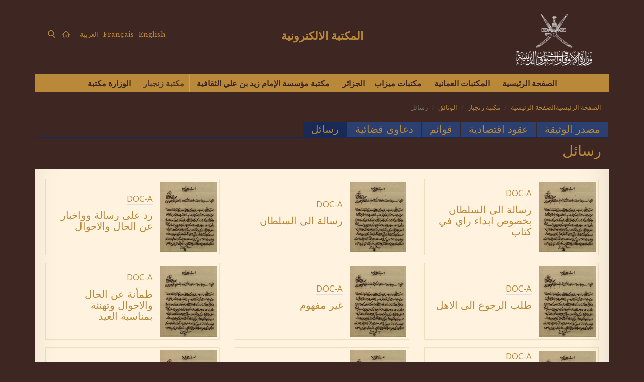

--- FILE ---
content_type: text/html; charset=UTF-8
request_url: https://elibrary.mara.gov.om/mktbtt-znjbar/alwthaaeq/rsaael/
body_size: 112580
content:
<div style='display: none;'>
<!-- ggwp -->
<a href="https://senang303.com/">senang303</a><br>
<a href="https://sukses303.vip/">sukses303</a><br>
<a href="https://horus303.co/">horus303</a><br>
<a href="https://sboku99.asia/">sboku99</a><br>
<a href="https://spesial4d.org/">spesial4d</a><br>
<a href="https://amarta99.com/">amarta99</a><br>
<a href="https://suryajp.id/">suryajp</a><br>
<a href="https://monggojp.id/">monggojp</a><br>
<a href='https://skp.stifa.ac.id/'>news</a>
<a href="https://ballparkbus.com/">sukses303</a><br>
<a href="https://queenphotographers.com/">sboku99</a><br>
<a href='https://joinplay303.com/'>JOINPLAY303</a><br>
<a href='https://joinplay303.net/'>JOINPLAY303</a><br>
<a href='https://heylink.me/joinplay303/'>JOINPLAY303</a><br>
<a href="https://niederbergbus.de/read/news/2026/studi-mendalam-algoritma-pg-soft-frekuensi-super-scatter.html">Studi Mendalam Bagaimana Algoritma PG Soft Mengatur Frekuensi Super Scatter?</a><br>
<a href="https://niederbergbus.de/read/news/2026/mahasiswa-ubah-mahjong-ways-2-merajai-industri-game-online.html">Mendefinisikan Ulang Hiburan Mengapa Mahjong Ways 2 Masih Merajai Industri Game Online?</a><br>
<a href="https://niederbergbus.de/read/news/2026/metode-analisis-rtp-live-data-statistik-angka-persentase.html">Metode Analisis RTP Live Membaca Data Statistik di Balik Angka Persentase</a><br>
<a href="https://niederbergbus.de/read/news/2026/rahasia-kasino-logika-matematika-scatter-zeus.html">Rahasia Industri Kasino Logika Matematika Saat Scatter Zeus Turun</a><br>
<a href="https://niederbergbus.de/read/news/2026/redefinisi-strategi-volatile-rtp-sbobet.html">Redefinisikan Strategi Jangan Hanya Mengandalkan RTP, Perhatikan Volatilitas Sbobet!</a><br>
<a href="https://niederbergbus.de/read/news/2026/panduan-memahami-scatter-hitam-mahjong-wins-3.html">Panduan Langkah demi Langkah Memahami Fitur Scatter Hitam pada Mahjong Wins 3</a><br>
<a href="https://niederbergbus.de/read/news/2026/kontrol-emosi-mengejar-scatter-emas-game-online.html">Belajar dari Master Cara Mengontrol Emosi Saat Mengejar Scatter Emas</a><br>
<a href="https://niederbergbus.de/read/news/2026/langkah-krusial-login-saba-sports-pasang-aman.html">7 Langkah Krusial Sebelum Login ke Saba Sports Jangan Asal Pasang!</a><br>
<a href="https://niederbergbus.de/read/news/2026/cara-kerja-struktur-kemenangan-mahjongways.html">Cara Kerja Mesin Membedah Struktur Kemenangan di Balik Mahjongways</a><br>
<a href="https://niederbergbus.de/read/news/2026/formasi-terbaik-picu-super-scatter-game-online.html">Master Game Online Ungkap Formasi Terbaik untuk Memicu Super Scatter</a><br>
<a href="https://niederbergbus.de/read/news/2026/polanya-mahjong-ways-mitos-momentum-algoritma.html">Membongkar Pola Mahjong Ways Antara Mitos dan Momentum Algoritma</a><br>
<a href="https://niederbergbus.de/read/news/2026/trik-psikologis-penasaran-scatter-starlight-princess.html">Trik Psikologis Mengapa Kita Penasaran dengan Scatter Starlight Princess?</a><br>
<a href="https://niederbergbus.de/read/news/2026/momentum-emas-scatter-hitam-jarang-diketahui.html">Momentum Emas Detik-Detik Munculnya Scatter Hitam yang Jarang Diketahui</a><br>
<a href="https://niederbergbus.de/read/news/2026/lonjakan-pemain-saba-sports-taruhan-olahraga-2026.html">Lonjakan Pemain Saba Sports Fenomena Taruhan Olahraga di Tahun Ini</a><br>
<a href="https://niederbergbus.de/read/news/2026/formasi-unik-pg-soft-pola-jam-sibuk.html">Formasi Unik PG Soft Apakah Benar Ada Pola Tertentu di Jam Sibuk?</a><br>
<a href="https://niederbergbus.de/read/news/2026/kumpulan-momen-epik-super-scatter-terbesar-bulan-ini.html">Kumpulan Momen Epik Kompilasi Super Scatter Terbesar Bulan Ini</a><br>
<a href="https://niederbergbus.de/read/news/2026/tips-evitasi-boncos-manajemen-modal-kasino.html">Tips Menghindari Boncos Manajemen Modal Saat Bermain di Kasino Online</a><br>
<a href="https://niederbergbus.de/read/news/2026/dedikasi-riset-mahjong-wins-3-vs-mahjong-ways-2.html">Dedikasi Riset Membandingkan Peluang Mahjong Wins 3 vs Mahjong Ways 2</a><br>
<a href="https://niederbergbus.de/read/news/2026/5-trik-membaca-pergerakan-rtp-live.html">5 Trik Sederhana Membaca Pergerakan RTP Live Sebelum Memulai Game</a><br>
<a href="https://niederbergbus.de/read/news/2026/struktur-permainan-baru-scatter-zeus-2026.html">Struktur Permainan Berubah? Apa yang Baru dari Fitur Scatter Zeus 2026</a><br>

<!-- tara -->
<a href='https://interligadonline.com/portal/news/strategi-jitu-menaklukkan.html'>Journal inter liga</a>
<a href='https://interligadonline.com/portal/news/7-strategi-rahasia.html'>Journal inter liga</a>
<a href='https://interligadonline.com/portal/news/teknik-tersembunyi-para-pemain.html'>Journal inter liga</a>
<a href='https://interligadonline.com/portal/news/perbandingan-tingkat-pengembalian.html'>Journal inter liga</a>
<a href='https://interligadonline.com/portal/news/10-teknik-tersembunyi.html'>Journal inter liga</a>
<a href='https://interligadonline.com/portal/news/rahasia-tingkat-pengembalian.html'>Journal inter liga</a>
<a href='https://interligadonline.com/portal/news/teknik-rahasia-meningkatkan.html'>Journal inter liga</a>
<a href='https://interligadonline.com/portal/news/cara-mengoptimalkan-rtp.html'>Journal inter liga</a>
<a href='https://interligadonline.com/portal/news/tips-pro-untuk-menguasai.html'>Journal inter liga</a>
<a href='https://interligadonline.com/portal/news/strategi-turnamen-daring.html'>Journal inter liga</a>
<a href='https://interligadonline.com/portal/news/7-kesalahan-fatal-yang-harus.html'>Journal inter liga</a>
<a href='https://interligadonline.com/portal/news/panduan-profesional-rtp.html'>Journal inter liga</a>
<a href='https://interligadonline.com/portal/news/tips-dan-trik-terbaru-permainan.html'>Journal inter liga</a>
<a href='https://interligadonline.com/portal/news/strategi-keuangan-dalam-permainan.html'>Journal inter liga</a>
<a href='https://interligadonline.com/portal/news/rtp-tinggi-terbukti.html'>Journal inter liga</a>
<a href='https://interligadonline.com/portal/news/panduan-lengkap-dari-pemula.html'>Journal inter liga</a>
<a href='https://interligadonline.com/portal/news/strategi-efektif-untuk-menaikkan-level.html'>Journal inter liga</a>
<a href='https://interligadonline.com/portal/news/5-cara-profesional-meraih-hasil-maksimal.html'>Journal inter liga</a>
<a href='https://interligadonline.com/portal/news/rtp-dijelaskan-lengkap.html'>Journal inter liga</a>
<a href='https://interligadonline.com/portal/news/trik-eksklusif-yang-dipakai.html'>Journal inter liga</a>

<!-- up -->
<a href='https://rosaritoenlanoticia.info/wp-content/uploads/2026/01/5987/'>Tren Keberuntungan PG Soft 2026: Tips RTP & Waktu Optimal</a>
<a href='https://rosaritoenlanoticia.info/wp-content/uploads/2026/01/5988/'>PGSoft Transformasi Platform 2026: Pengalaman Bermain Lebih Lancar & Sistem Algoritma Dijelaskan Lengkap</a>
<a href='https://rosaritoenlanoticia.info/wp-content/uploads/2026/01/5990/'>RTP PG Soft 96%+: Panduan Analytics & Sistem Game Digital Berbasis Data</a>
<a href='https://rosaritoenlanoticia.info/wp-content/uploads/2026/01/5992/'>Tren Teknologi PG Soft 2026: Inovasi Mobile-First yang Mengubah Gameplay</a>
<a href='https://rosaritoenlanoticia.info/wp-content/uploads/2026/01/5993/'>PG Soft 2026: Peran Teknologi dalam Pengalaman Bermain Lebih Baik</a>
<a href='https://rosaritoenlanoticia.info/wp-content/uploads/2026/01/5996/'>Program Loyalitas PG Soft: Panduan Lengkap Maksimalkan Reward dengan Strategi Smart & Data-Driven</a>
<a href='https://loseangelbreak-new.github.io/daily-new/tren-rtp-live-terbaru-bikin-pola-bermain-lebih-akurat.html'>Tren RTP Live Terbaru Kini Bikin Pola Bermian Ikutan Menjadi Lebih Akurat</a>
<a href='https://loseangelbreak-new.github.io/daily-new/evaluasi-permainan-pg-soft-dengan-pendekatan-pola-dan-rtp-live-terbaru.html'>Evaluasi Permainan PG Soft Terlihat Jelas Dengan Pendekatan Pola Dan RTP Live Terbaru</a>
<a href='https://loseangelbreak-new.github.io/daily-new/strategi-halus-players-lama-membaca-pola-dan-rtp-di-pg-soft.html'>Strategi Halus Players Lama Dengan Membaca Perubahan Pada Pola Dan RTP Di PG Soft</a>
<a href='https://loseangelbreak-new.github.io/daily-new/data-rtp-live-pg-soft-menjelaskan-ritme-permainan-akurat.html'>Data RTP Live PG Soft Dinilai Mampu enjeleskan Ritme Permainan Secara Akurat</a>
<a href='https://loseangelbreak-new.github.io/daily-new/sorotan-utama-hari-ini-kemenangan-maksima-beruntun-rtp-live-harian-pg-soft.html'>Sorotan Utama Hari Ini Kemenangan MAksima Muncul Secara Beruntun Berkat Adanya RTP Live Harian</a>
<a href='https://loseangelbreak-new.github.io/daily-new/pg-soft-susunan-awal-2026-mesin-pola-terbaru-fokus-rtp-live-harian.html'>PG Soft Susunan Awal 2026 Lewat Mesin Pola Terbaru Dengan Fokus RTP Live</a>
<a href='https://loseangelbreak-new.github.io/daily-new/strategi-bertahan-awal-sesi-2026-pola-dan-rtp-live-harian-pg-soft.html'>Strategi Bertahan Di Awal Sesi Tahun 2026 Dengan Memanfaatkan Pola Dan RTP Live Terupdate Hari Ini</a>
<a href='https://loseangelbreak-new.github.io/daily-new/strategi-berbasis-rtp-live-dinilai-lebih-rasional-dan-efektif.html'>Strategi Berbasis RTP Live Dinilai Lebih Rasional Dan Efektif</a>
<a href='https://loseangelbreak-new.github.io/daily-new/indikasi-awal-rtp-live-pg-soft-terbaru-era-2026.html'>Indikasi Awal RTP Live PG Soft Terbaru Di Era 2026</a>
<a href='https://loseangelbreak-new.github.io/daily-new/dampak-alur-putaran-terhadap-pengalaman-permainan-slot-modern.html'>Dampak Alur Putaran Terhadap Keseluruhan Pengalaman Permainan Slot Modern</a>
<a href='https://loseangelbreak-new.github.io/daily-new/rtp-live-beri-sinyal-positif-bagi-pemain-pemula.html'>RTP Live Beri Sinyal Positif Bagi Pemain Pemula</a>
<a href='https://loseangelbreak-new.github.io/daily-new/insight-statistik-rtp-live-pg-soft-hari-ini.html'>Insight Statistik RTP Live PG Soft Hari Ini: Kenapa Pola Ini Sering Jadi Titik Balik Pemain</a>
<a href='https://loseangelbreak-new.github.io/daily-new/rtp-live-pragmatic-play-dalam-angka-pola-kecil-menentukan-hasil.html'>RTP Live Pragmatic Play Dalam Angka: Pola Kecil Yang Diam-Diam Menentukan Hasil</a>
<a href='https://loseangelbreak-new.github.io/daily-new/analisis-rtp-live-mengubah-cara-membaca-pola-pragmatic-play.html'>Analisis RTP Live Yang Mengubah Cara Pemain Membaca Pola Pragmatic Play</a>
<a href='https://loseangelbreak-new.github.io/daily-new/rtp-live-dalam-angka-nyata-cara-pemain-berpengalaman-membaca-pola-pg-soft.html'>RTP Live Dalam Angka Nyata: Cara Pemain Berpengalaman Membaca Pola PG Soft</a>
<a href='https://bmwpiam.ru/wp-content/uploads-webpc/uploads/2026/111'>Taktik Bermain PG SOFT 2026: Panduan Logika Algoritma & Visual Game Design</a>
<a href='https://bmwpiam.ru/wp-content/uploads-webpc/uploads/2026/112'>Strategi PG Soft 2026: Panduan Lengkap Maksimalkan Fitur Bonus dengan Logika Sistematis</a>
<a href='https://bmwpiam.ru/wp-content/uploads-webpc/uploads/2026/113'>Taktik PG Soft Terbaru: Hindari Kerugian dengan Logika Algoritma | Panduan Edukatif</a>
<a href='https://bmwpiam.ru/wp-content/uploads-webpc/uploads/2026/114'>Trik Main PG Soft: Panduan Pemula ke Pro Player</a>
<a href='https://bmwpiam.ru/wp-content/uploads-webpc/uploads/2026/115'>Waktu Terbaik PG SOFT di MONGGOJP: Rahasia Pola Malam yang Jarang Diketahui</a>
<a href='https://bmwpiam.ru/wp-content/uploads-webpc/uploads/2026/116'>Pola Berulang Slot: Jam Optimal PG SOFT 2026 di MONGGOJP - Strategi Terkini</a>
<a href='https://bmwpiam.ru/wp-content/uploads-webpc/uploads/2026/117'>Tips Bermain Pragmatic Play: Pola Spin Efektif & Logika Sistem untuk Pendekatan Cerdas</a>
<a href='https://bmwpiam.ru/wp-content/uploads-webpc/uploads/2026/118'>Memahami Sistem Pragmatic Play: Pendekatan Rasional & Logika RTP</a>
<a href='https://bmwpiam.ru/wp-content/uploads-webpc/uploads/2026/119'>Pola Terbaik Bermain Pragmatic Play: Panduan Pemula Berbasis Logika</a>
<a href='https://bmwpiam.ru/wp-content/uploads-webpc/uploads/2026/120'>Pola Spin 2026: Memahami Evolusi Sistem Pragmatic Play dengan Pendekatan Rasional</a>
<a href='https://bmwpiam.ru/wp-content/uploads-webpc/uploads/2026/121'>Pragmatic Play di MONGGOJP: Peluang Kemenangan 100x Lipat Lebih Mudah</a>
<a href='https://wincerwincer407-arch.github.io/blog/pg-soft-favorit-tahun-ini-tren-rtp-jadi-perhatian-penggemar.html'>PG Soft Favorit Tahun Ini: Mengapa Tren RTP Jadi Perhatian Banyak Penggemar</a>
<a href='https://wincerwincer407-arch.github.io/blog/pragmatic-play-rtp-terpercaya-popularitas-saat-ini.html'>Pragmatic Play RTP Terpercaya: Faktor Penting di Balik Popularitasnya Saat Ini</a>
<a href='https://wincerwincer407-arch.github.io/blog/baccarat-favorit-pemain-mobile-hiburan-digital.html'>Baccarat Favorit Pemain Mobile Jadi Alternatif Hiburan Digital yang Mudah Diakses</a>
<a href='https://wincerwincer407-arch.github.io/blog/pragmatic-play-popularitas-mobile.html'>Pragmatic Play Mobile Experience Dorong Popularitas Hiburan Digital Masa Kini</a>

<!-- jaya -->
<a href='https://puravidasenderismo.es/wp-content/blog/cara-blackjack-menjadi-favorit-pemain-asia.html'>Cara Blackjack Menjadi Favorit Pemain Asia dari Generasi ke Generasi</a>
<a href='https://puravidasenderismo.es/wp-content/blog/cara-pemain-pemula-membaca-pola-rtp-pg-soft.html'>Cara Pemain Pemula Membaca Pola RTP PG Soft Secara Lebih Cerdas</a> 
<a href='https://puravidasenderismo.es/wp-content/blog/apa-bedanya-mahjong-ways-2-dan-mahjong-wins-3.html'>Dua Pilihan Game Mahjong Favorit, Apa Bedanya Mahjong Ways 2 dan Mahjong Wins 3</a> 
<a href='https://puravidasenderismo.es/wp-content/blog/analisis-pergerakan-scatter-hitam-di-mahjong-ways-2.html'>Analisis Pergerakan Scatter Hitam di Mahjong Ways 2 Berdasarkan Waktu</a> 
<a href='https://puravidasenderismo.es/wp-content/blog/rahasia-rng-pragmatic-play-yang-bikin-pemain-penasaran.html'>Rahasia RNG Pragmatic Play yang Bikin Pemain Penasaran</a> 
<a href='https://barbosa-stern.org/wp-content/blog/kisah-popularitas-blackjack-di-asia.html'>Kisah Popularitas Blackjack di Asia yang Tak Pernah Sepi Peminat</a> 
<a href='https://barbosa-stern.org/wp-content/blog/panduan-analisis-pola-rtp-pg-soft-terbaru.html'>Panduan Analisis Pola RTP PG Soft Terbaru bagi yang Baru Mulai</a> 
<a href='https://barbosa-stern.org/wp-content/blog/memilih-antara-mahjong-ways-2-dan-mahjong-wins-3.html'>Memilih Antara Mahjong Ways 2 dan Mahjong Wins 3 Berdasarkan Pola Permainan</a> 
<a href='https://barbosa-stern.org/wp-content/blog/kemunculan-scatter-hitam-di-mahjong-ways-2.html'>Mengamati Pola Waktu Terbaru Kemunculan Scatter Hitam di Mahjong Ways 2</a> 
<a href='https://barbosa-stern.org/wp-content/blog/ungkap-pola-tersembunyi-rng-di-pragmatic-play.html'>Pemain Aktif Ungkap Pola Tersembunyi RNG di Pragmatic Play</a> 
<a href='https://pronexel.com/services/'>BIDAKTOTO</a>
<a href='https://pureskill.in/internship-pureskill.php'>BIDAKTOTO</a> 
<a href='https://www.panmont.eu/kompanija.html'>BIDAKTOTO</a> 
<a href='https://nawami.sa/events/'>BIDAKTOTO</a> 
<a href='https://medgas.in/aboutus.html'>KUJANGBET168</a> 
<a href='https://itdmachines.com/aboutus.php'>KUJANGBET168</a> 
<a href='https://fdvinstitutobiblico.com/administracion/'>KUJANGBET168</a> 
<a href='https://garagedoor-pasadenatx.com/emergency.html'>JAYAPLAY168</a> 
<a href='https://www.tas-sea.com/products/'>JAYAPLAY168</a> 
<a href='https://www.hooxen.com/faq/'>JAYAPLAY168</a> 
<a href='https://diftexcoco.gob.mx/testimonials.html'>JAYAPLAY168</a> 
<a href='https://darianasanchezre.com/links/'>BIDAKTOTO</a> 
<a href='https://afplife.com/about-2/'>BIDAKTOTO</a> 
<a href='https://ecuagrass.ec/contacto/'>BIDAKTOTO</a> 
<a href='https://opg-andrasevic.hr/kontakt/'>JAYAPLAY168</a> 
<a href='https://www.maalichfarm.co.ke/about-us/'>JAYAPLAY168</a> 
<a href='https://fmu.ac.ug/about-us-2/'>JAYAPLAY168</a> 
<a href='https://abm-int.net/about.html'>KUJANGBET168</a> 
<a href='https://www.equiposantequera.com/divisiones/'>KUJANGBET168</a> 
<a href='https://fmu.ac.ug/wp-content/blog/cerita-pemain-mahjong-ways-2-pgsoft-bisa-investasi-emas-antam-2026.html'>Cerita Pemain Mahjong Ways 2 PGSoft Bisa Investasi Emas ANTAM 2026</a>
<a href='https://fmu.ac.ug/wp-content/blog/modal-usaha-sate-taichan-ini-berawal-dari-game-mahjong-ways-pg-soft.html'>Modal Usaha Sate Taichan Ini Berawal dari Game Mahjong Ways PG Soft</a> 
<a href='https://fmu.ac.ug/wp-content/blog/mahjong-ways-3-jadi-titik-balik-kehidupan-pekerja-serabutan-di-desa.html'>Mahjong Ways 3 Jadi Titik Balik Kehidupan Pekerja Serabutan di Desa</a> 
<a href='https://fmu.ac.ug/wp-content/blog/cerita-mahasiswa-yang-bisa-nambah-uang-jajan-dari-mahjong-wins-2.html'>Cerita Mahasiswa yang Bisa Nambah Uang Jajan Dari Mahjong Wins 2</a> 
<a href='https://fmu.ac.ug/wp-content/blog/mahjong-wins-jadi-modal-awal-buka-warung-di-kampung-halaman.html'>Mahjong Wins Jadi Modal Awal Buka Warung di Kampung Halaman</a> 
<a href='https://fmu.ac.ug/wp-content/blog/cara-cek-dana-bsu-bpjs-ketenagakerjaan-cepat-untuk-hiburan-mahjong-ways-2.html'>Cara Cek Dana BSU BPJS Ketenagakerjaan Cepat Untuk Hiburan Mahjong Ways 2</a> 
<a href='https://fmu.ac.ug/wp-content/blog/cara-perawatan-kebun-sawit-dengan-modal-dari-game-mahjong-ways.html'>Cara Perawatan Kebun Sawit Dengan Modal Dari Game Mahjong Ways</a> 
<a href='https://fmu.ac.ug/wp-content/blog/peternak-sarang-walet-memanfaatkan-mahjong-ways-3-untuk-modal-usaha.html'>Peternak Sarang Walet Memanfaatkan Mahjong Ways 3 Untuk Modal Usaha</a> 
<a href='https://fmu.ac.ug/wp-content/blog/cara-jitu-ambil-untung-dari-bug-scatter-emas-di-mahjong-wins-2.html'>Cara Jitu Ambil Untung dari Bug Scatter Emas di Mahjong Wins 2</a> 
<a href='https://fmu.ac.ug/wp-content/blog/scatter-emas-di-mahjong-ways-atau-mahjong-wins-3.html'>Mana Lebih Menguntungkan? Scatter Emas di Mahjong Ways atau Mahjong Wins 3</a> 
<a href='https://medgas.in/wp-content/news/kisah-pengusaha-yang-berani-melangkah-setelah-memahami-pola-mahjong-ways.html'>Kisah Pengusaha yang Berani Melangkah Setelah Memahami Pola Mahjong Ways</a>
<a href='https://medgas.in/wp-content/news/apa-yang-membuat-blackjack-digemari-oleh-komunitas-pecinta-kartu-indonesia.html'>Apa yang Membuat Blackjack Digemari oleh Komunitas Pecinta Kartu Indonesia</a> 
<a href='https://medgas.in/wp-content/news/dari-pengalaman-main-mahjong-ways-2-pg-soft-hingga-terwujud-usaha-kebun-sawit.html'>Dari Pengalaman Main Mahjong Ways 2 PG Soft hingga Terwujud Usaha Kebun Sawit</a> 
<a href='https://medgas.in/wp-content/news/tips-bisnis-dari-pengusaha-sarang-walet-yang-mengawali-modal-lewat-mahjong-ways-3.html'>Tips Bisnis dari Pengusaha Sarang Walet yang Mengawali Modal lewat Mahjong Ways 3</a> 
<a href='https://medgas.in/wp-content/news/mahjong-wins-2-pragmatic-play-dan-cara-membaca-pola-rtp-dengan-mudah.html'>Mahjong Wins 2 Pragmatic Play dan Cara Membaca Pola RTP Dengan Mudah</a> 
<a href='https://diftexcoco.gob.mx/blog/bagaimana-mahjong-ways-membentuk-pengusaha-menjadi-sukses-besar.html'>Bagaimana Mahjong Ways Membentuk Pengusaha Menjadi Sukses Besar</a> 
<a href='https://diftexcoco.gob.mx/blog/perjalanan-blackjack-menjadi-salah-satu-permainan-kartu-favorit-di-indonesia.html'>Perjalanan Blackjack Menjadi Salah Satu Permainan Kartu Favorit di Indonesia</a> 
<a href='https://diftexcoco.gob.mx/blog/cerita-inspiratif-saat-mahjong-ways-2-pg-soft-membuka-jalan-ke-bisnis-kebun-sawit.html'>Cerita Inspiratif Saat Mahjong Ways 2 PG Soft Membuka Jalan ke Bisnis Kebun Sawit</a> 
<a href='https://diftexcoco.gob.mx/blog/mahjong-ways-3-dan-cerita-modal-awal-pengusaha-sarang-walet.html'>Mahjong Ways 3 dan Cerita Modal Awal Pengusaha Sarang Walet</a> 
<a href='https://diftexcoco.gob.mx/blog/scatter-emas-mahjong-wins-2-pragmatic-play-yang-mengundang-rasa-penasaran.html'>Scatter Emas Mahjong Wins 2 Pragmatic Play yang Mengundang Rasa Penasaran</a> 
<a href='https://fmu.ac.ug/wp-content/blog/cerita-nyata-kesuksesan-bisnis-yang-berawal-dari-modal-mahjong-ways.html'>Cerita Nyata Kesuksesan Bisnis yang Berawal dari Modal Mahjong Ways</a> 
<a href='https://fmu.ac.ug/wp-content/blog/mengapa-blackjack-sering-dianggap-menarik-oleh-komunitas-kartu-indonesia.html'>Mengapa Blackjack Sering Dianggap Menarik oleh Komunitas Kartu Indonesia</a> 
<a href='https://fmu.ac.ug/wp-content/blog/kisah-inspiratif-mengubah-mahjong-ways-2-pg-soft-jadi-aset-kebun-sawit.html'>Kisah Inspiratif Mengubah Mahjong Ways 2 PG Soft Jadi Aset Kebun Sawit</a> 
<a href='https://fmu.ac.ug/wp-content/blog/tips-mengembangkan-usaha-walet-dari-pengalaman-main-mahjong-ways-3.html'>Tips Mengembangkan Usaha Walet dari Pengalaman Main Mahjong Ways 3</a> 
<a href='https://fmu.ac.ug/wp-content/blog/mahjong-wins-2-pragmatic-play-dalam-cerita-data-rtp-dan-insting.html'>Mahjong Wins 2 Pragmatic Play dalam Cerita Data RTP dan Insting</a> 
<a href='https://opg-andrasevic.hr/wp-content/blog/pola-pikir-mahjong-ways-yang-membantu-pengusaha-menbangun-usaha-sukses.html'>Pola Pikir Mahjong Ways yang Membantu Pengusaha Menbangun Usaha Sukses</a> 
<a href='https://opg-andrasevic.hr/wp-content/blog/mengungkap-alasan-blackjack-banyak-menarik-minat-di-indonesia.html'>Mengungkap Alasan Blackjack Banyak Menarik Minat di Indonesia</a> 
<a href='https://opg-andrasevic.hr/wp-content/blog/jadi-pengusaha-kebun-sawit-sukses-berkat-mahjong-ways-2-pg-soft.html'>Jadi Pengusaha Kebun Sawit Sukses Berkat Mahjong Ways 2 PG Soft</a> 
<a href='https://opg-andrasevic.hr/wp-content/blog/cerita-pengusaha-walet-mengelola-modal-usaha-dari-mahjong-ways-3.html'>Cerita Pengusaha Walet Mengelola Modal Usaha Dari Mahjong Ways 3</a> 
<a href='https://opg-andrasevic.hr/wp-content/blog/mahjong-wins-2-pragmatic-play-dan-pengalaman-analitis-rtp-yang-lebih-human.html'>Mahjong Wins 2 Pragmatic Play dan Pengalaman Analitis RTP yang Lebih Human</a> 
<!-- jasa -->
<a href='https://www.ceskaloznice.cz'>https://www.ceskaloznice.cz</a> <a href='https://ppcefekt.pl/'>https://ppcefekt.pl/</a> <a href='https://www.nabytekkunc.cz/'>https://www.nabytekkunc.cz/</a><a href='https://amarta99.org/'>https://amarta99.org/</a>  <a href='https://suryajp.cc/'>https://suryajp.cc/</a>
<a href='https://agidenim.com/'>agidenim</a> <a href='https://restaurantenube.com/'></a>
<a href='https://boitronthucpham.com/'>boitronthucpham</a> <a href='https://raulanton.com/'>raulanton</a> <a href='https://mondebiscuit.com/'>mondebiscuit</a> <a href='https://deafdw.gr/'>deafdw</a> <a href='https://aaii.co.in/'>aaii</a> <a href='https://adisankarafoundation.org/'>adisankarafoundation</a> <a href='https://adoremission.in/'>adoremission</a> <a href='https://airwingacademy.com/'>airwingacademy</a> <a href='https://amardeepeyecare.com/'>amardeepeyecare</a> <a href='https://amigotech.in/'>amigotech</a> <a href='https://aruvippurammadom.org/'>aruvippurammadom</a> <a href='https://asikerala.com/'>asikerala</a> <a href='https://bharatbhavankerala.org/'>bharatbhavankerala</a> <a href='https://bluechipwll.com/'>bluechipwll</a> <a href='https://boffincontrol.com/'>boffincontrol</a> <a href='https://brookeportglobal.com/'>brookeportglobal</a> <a href='https://carelinks.in/'>carelinks</a> <a href='https://chembaitrust.com/'>chembaitrust</a> <a href='https://divinesupermarket.co.in/'>divinesupermarket</a> <a href='https://dmintllc.com/'>dmintllc</a> <a href='https://dranupama.in/'>dranupama</a> <a href='https://drharishchandran.com/'>drharishchandran</a> <a href='https://drsunilmenon.com/'>drsunilmenon</a> <a href='https://drvineethvascularsurgery.com/'>drvineethvascularsurgery</a> <a href='https://flourishinternational.in/'>flourishinternational</a> <a href='https://genetika.in/'>genetika</a> <a href='https://getsetgolearning.com/'>getsetgolearning</a> <a href='https://gforgenius.in/'>gforgenius</a> <a href='https://globalsofttvm.in/'>globalsofttvm</a> <a href='https://hometech.net.in/'>hometech</a> <a href='https://iase.in/'>iase</a> <a href='https://imapeps.com/'>imapeps</a> <a href='https://www.indianthozhilali.com/'>indianthozhilali</a> <a href='https://intuckerala.org/'>intuckerala</a> <a href='https://jabreen.com/'>jabreen</a> <a href='https://jandjassociate.in/'>jandjassociate</a> <a href='https://jointsolution.in/'>jointsolution</a> <a href='https://kariyamkulathamma.org/'>kariyamkulathamma</a> <a href='https://karunyaguidance.org/'>karunyaguidance</a> <a href='https://kksudhakaran.com/'>kksudhakaran</a> <a href='https://learningmask.com/'>learningmask</a> <a href='https://malankaraboyshome.org/'>malankaraboyshome</a> <a href='https://mandalaptllc.com/'></a> <a href='https://medicbiologicals.com/'></a> <a href='https://memoriesholidaysinkerala.com/'></a> <a href='https://nandanamhomestay.com/'></a> <a href='https://natureflowtvm.com/'></a> <a href='https://nirvanadesignz.com/'></a> <a href='https://ourspace.co.in/'></a> <a href='https://overalltrust.com/'></a> <a href='https://poornimarestaurant.com/'></a> <a href='https://safesecusys.com/'></a> <a href='https://shivarishiyoga.com/'></a> <a href='https://sivajibuilders.com/'></a> <a href='https://smartclinictvm.com/'></a> <a href='https://sportsdoctortvm.com/'></a> <a href='https://sslogisticstrv.com/'></a> <a href='https://stvincentsdiabeticcentre.org/'></a>  <a href='https://trinityenterprises.co.in/'></a> <a href='https://trinityheatexchanger.com/'></a> <a href='https://trivandrumshortstays.com/'></a> <a href='https://tytuition.com/'></a> <a href='https://vedic4.com/'></a> <a href='https://vesatindia.com/'></a> <a href='https://vidyadhirajainternational.org/'></a> <a href='https://weldingtraining.in/'></a> <a href='https://zebxpharma.in/'></a> <a href='https://zenmentors.com/'></a> <a href='https://www.casaruralcazorla.com/'>casaruralcazorla</a> <a href='https://www.jaenrural.com/'>jaenrural</a> <a href='https://agidenim.com'>agidenim</a> <a href='https://www.diskubota.com/'>diskubota</a> <<a href='https://praiseads.com/'>praiseads</a> <a href='https://olgaarce.com/'>olgaarce</a> <a href='https://dynamicvishva.in'>dynamicvishva</a> <a href='https://compuretail.com'>compuretail</a> <a href='https://maitreshygiene.ma/'>maitreshygiene</a> <a href='https://rumahspabali.com/'>rumahspabali</a> <a href='https://www.faevyt.org.ar/'>faevyt</a> <a href='https://sada.org.ar'>sada</a> <a href='https://styledebates.com'>styledebates</a> <a href='https://media.ama.edu/'>media</a> <a href='https://polinizadores.com'>polinizadores</a> <<a href='https://uve.com.tr'>uve</a> <a href='https://transcampos.log.br'>transcampos</a> <a href='https://stefanruiz.com'>stefanruiz</a> <a href='https://fortheloveofchickens.com/'>fortheloveofchickens</a> <a href='https://dolawofattraction.com'>dolawofattraction</a> <a href='https://thecomfysofastudio.co.uk/'>thecomfysofastudio</a> <a href='https://relax-n-travel.com'>relax n travel</a> <a href='https://aismarine.com.au'>aismarine</a> <a href='https://www.indonesiaupdate.id/'>indonesia update</a> <a href='https://amitabhshah.com/'>amitabhshah</a> <a href='https://papyrustravel.com'>papyrus travel</a> <a href='https://alizaibfoundation.org/'></a> <a href='https://www.insagres.com/'></a> <a href='https://natclinic.com/'></a> <a href='https://erconstructionatl.com/'></a> </a> <a href='https://anfec.org.mx/'></a> <a href='https://www.viviendadigna.org.ar/'></a> <a href='https://colbionqn.com.ar/'></a> <a href='https://acasadocaminho.org.br/'></a> <a href='https://www.athenajf.com.br/'></a> <a href='https://www.caiotirapaniadvogados.com.br/'>caiotirapaniadvogados</a> <a href='https://cartonwega.com.br/'>cartonwega</a> <a href='https://www.cave.com.br/'>cave</a> <a href='https://www.chafarizdasquatroestacoes.com.br/'>chafarizdasquatroestacoes</a> <a href='https://cirurgiadojoelhojuizdefora.com.br/'>cirurgiadojoelhojuizdefora</a> <a href='https://www.clidef.com.br/'>clidef</a> <a href='https://clinicaramosjf.com.br/'>clinicaramosjf</a> <a href='https://confiancadedetizadora.com.br/'>confiancadedetizadora</a> <a href='https://www.copfisioterapia.com.br/'>copfisioterapia</a> <a href='https://corpusnucleodedanca.com.br/'></a> <a href='https://www.dispropan.com.br/'></a> <a href='https://drsamuellopes.com.br/'></a> <a href='https://www.espacomariaines.com.br/'></a> <a href='https://etisabelweiss.com.br/'></a> <a href='https://www.fabianarettore.com.br/'></a> <a href='https://www.filocalia.com.br/'></a> <a href='https://www.financiasaude.com.br/'></a> <a href='https://www.helenise-art.com/'></a> <a href='https://homescapeportugal.com/'></a> <a href='https://i9promocoes.com/'></a> <a href='https://www.ieepeducacao.com.br/'></a> <a href='https://ifpgposgraduacao.com.br/'></a> <a href='https://impressoraonline.com.br'></a> <a href='https://www.institutoempresariar.com.br/'></a> <a href='https://www.ipanemavip.com.br/'></a> <a href='https://www.jfmarcasepatentes.com.br/'></a> <a href='https://www.lawall.com.br/'></a> <a href='https://maisconsultoria.com.br/'></a> <a href='https://www.melpoejo.com.br/'></a> <a href='https://metodobusquet.com/'></a> <a href='https://www.migotohonda.com.br'></a> <a href='https://www.multicorescosmeticos.com.br/'></a> <a href='https://www.onecuiaba.com.br/'></a> <a href='https://www.ortodontiasergiocasarim.com/'></a> <a href='https://www.pontadomorrohotel.com.br/'></a> <a href='https://www.ppghsuerj.pro.br/'></a> <a href='https://www.prosportjf.com.br/'></a> <a href='https://pururucadetiradentes.com.br/'>pururucadetiradentes</a> <a href='https://residencialvistaalegre.com.br/'>residencialvistaalegre</a> <a href='https://rodrigueseseixas.com.br/'>rodrigueseseixas</a> <a href='https://sagrescriativa.com.br/'>sagrescriativa</a> <a href='https://www.suzanaazevedo.com.br/'>suzanaazevedo</a> <a href='https://www.tidimarhospitalar.com.br/'>tidimarhospitalar</a> <a href='https://titaniumgoiabeiras.com.br/'>titaniumgoiabeiras</a> <a href='https://www.trackaligner.com.br/'>trackaligner</a> <a href='https://villapaolucci.com.br/'></a> <a href='https://www.yuks.com.br/'>yuks</a>  <a href='https://gcdharamshala.in/'>gcdharamshala</a> <a href='https://dimigroup.com.ar/'>dimi group</a> <a href='https://farodigital.org/'>faro digital</a> <a href='https://inspiro.com/'>inspiro</a> <a href='https://www.grupoisos.com/'>isos media group</a> <a='https://www.lppsp.id/'>monggojp</a>

<!-- kw -->

<a href='https://stvincentsdiabeticcentre.org/information/wala-meron/index.html'>wala meron</a>
<a href='https://stvincentsdiabeticcentre.org/information/digmaan/index.php'>digmaan</a>
<a href='https://stvincentsdiabeticcentre.org/information/casino-online-terpercaya/index.php'>live casino</a>
<a href='https://stvincentsdiabeticcentre.org/information/sportbook-saba-sport/index.php'>saba sport</a>
<a href='https://stvincentsdiabeticcentre.org/intro/index.php'>live sabung ayam</a>
<a href='https://stvincentsdiabeticcentre.org/destiny/index.php'>sv388</a>
<a href='https://stvincentsdiabeticcentre.org/news/index.php'>live casino</a>
<a href='https://stvincentsdiabeticcentre.org/pages/index.php'>saba sport</a>
<a href='https://pieng.co.za/forum/'>joinplay303</a>
<a href='https://pieng.co.za/design/index.php'>joinplay303</a>
<a href='https://pieng.co.za/energy/index.php'>joinplay303</a>
<a href='https://pieng.co.za/projects/index.php'>joinplay303</a>
<a href='https://pieng.co.za/berita/get.php'>joinplay303</a>

<a href="https://protegie.com/wp-content/intertwined/pasang-pola-super-scatter-suryajp-yang-diam-diam-jadi-favorit-komunitas.html">Pasang Pola Super Scatter SURYAJP yang Diam-Diam Jadi Favorit Komunitas</a>
<a href="https://protegie.com/wp-content/intertwined/desain-mahjong-wins-3-pengaruh-scatter-hitam.html">Desain Mahjong Wins 3 Disebut Pengaruh Scatter Hitam, Ini Penjelasan Lengkap di SURYAJP</a>
<a href="https://protegie.com/wp-content/intertwined/kenapa-scatter-hitam-mahjong-wins-3-terasa-aktif-di-jam-tertentu-analisis-rtp-suryajp.html">Kenapa Scatter Hitam Mahjong Wins 3 Terasa Aktif di Jam Tertentu? Analisis RTP SURYAJP</a>
<a href="https://protegie.com/wp-content/intertwined/putaran-manual-vs-otomatis-super-scatter-mahjong-wins-3.html">Putaran Manual vs Otomatis, Mana Lebih Dekat ke Super Scatter Mahjong Wins 3? Mahasiswi Bandung Temukan Celah!</a>
<a href="https://protegie.com/wp-content/intertwined/kelola-penghasilan-harian-go-car-scatter-hitam-suryajp.html">Kelola Penghasilan Harian Go-Car, Scatter Hitam SURYAJP Jadi Perbincangan</a>
<a href='https://trinityheatexchanger.com/'>joinplay303</a>
<a href='https://johnbiggsbooks.com/contact/'>joinplay303</a>
<a href='https://kudagid.ru/toro/live-casino-2.php'>Situs Liver Casino</a>
<a href='https://johnbiggsbooks.com/agenda/'>joinplay303</a>
<a href='https://johnbiggsbooks.com/system/'>joinplay303</a>
<a href='https://johnbiggsbooks.com/upload/'>joinplay303</a>
<a href="https://zodiacpscacademy.com/wp-admin/blog/berapa-modal-aman-coba-pola-scatter-hitam-mahjong-wins-3-di-suryajp.html">Berapa Modal Aman Coba Pola Scatter Hitam Mahjong Wins 3 di SURYAJP</a>
<a href="https://zodiacpscacademy.com/wp-admin/blog/total-strategi-penjaga-kios-mengejar-scatter-hitam-tanpa-boros-modal.html">Total Strategi Penjaga Kios Saat Mengejar Scatter Hitam Tanpa Boros Modal</a>
<a href="https://zodiacpscacademy.com/wp-admin/blog/kenapa-super-scatter-suryajp-mengelola-usaha-kecil.html">Kenapa Super Scatter SURYAJP Sering Dianalogikan Seperti Mengelola Usaha Kecil</a>
<a href="https://zodiacpscacademy.com/wp-admin/blog/kirim-cerita-mahasiswi-bandung-super-scatter-suryajp.html">Kirim Cerita Nyata Mahasiswi Bandung Andalkan Super Scatter di SURYAJP untuk Bayar UKT</a>
<a href="https://zodiacpscacademy.com/wp-admin/blog/mahjong-wins-3-dan-scatter-hitam-suryajp-tren-baru-di-lingkaran-kelas-bisnis-online.html">Mahjong Wins 3 dan Scatter Hitam SURYAJP, Tren Baru di Lingkaran Kelas Bisnis Online</a>
<a href='https://zenmentors.com/'>joinplay303</a>
<a href='https://drvineethvascularsurgery.com/'>joinplay303</a>
<a href='https://zenmentors.com/agenda/'>joinplay303</a>
<a href='https://drvineethvascularsurgery.com/agenda/'>joinplay303</a>
<a href='https://drvineethvascularsurgery.com/dessert/'>joinplay303</a>
<a href='https://floriculturakalachue.com.br/'>joinplay303</a>
<a href='https://floriculturakalachue.com.br/berita/'>joinplay303</a>
<a href='https://floriculturakalachue.com.br/shopbrand/'>joinplay303</a>
<a href='https://floriculturakalachue.com.br/product/'>joinplay303</a>
<a href='https://floriculturakalachue.com.br/contact/'>joinplay303</a>
<a href='https://puskesmaspenjaringan.com/'>joinplay303</a>
<a href='https://theinspiredhome.org/'>joinplay303</a>
<a href='https://puskesmaspenjaringan.com/page/ultimate/'>JOINPLAY303 : Hadirkan Slot Online Stabil, Agen SV388 Resmi, Dan Sabung Ayam Real-Time</a>
<a href='https://puskesmaspenjaringan.com/page/general/'>JOINPLAY303: Platform Sabung Ayam Resmi Dan Terpercaya Dengan Sistem Live Real-Time</a>
<a href='https://puskesmaspenjaringan.com/page/themes/'>JOINPLAY303: Slot Online Server Luar Dengan Akses Global Dan Performa Stabil</a>
<a href='https://puskesmaspenjaringan.com/page/plugins/'>JOINPLAY303: Live Casino Online Dengan Dealer Profesional Dan Streaming Real-Time Tanpa Delay</a>
<a href='https://puskesmaspenjaringan.com/page/mordekaiser/'>JOINPLAY303 : Sebagai Agen SBOBET Resmi Dengan Mix Parlay Yang Mudah Diakses</a>
<a href='https://library.unbp.ac.id/'>joinplay303</a>
<a href='https://bmwpiam.ru/'>joinplay303</a>
<a href='https://messagedly.com/'>joinplay303</a>
<a href='https://thewinningpoints.com/'>joinplay303</a>
<a href='https://portal.unbp.ac.id/'>joinplay303</a>
<a href="https://ardelucus.com/assets/img/2025/dec/789001/">joinplay303</a>
<a href="https://ardelucus.com/assets/img/2025/dec/789002/">joinplay303</a>
<a href="https://ardelucus.com/assets/img/2025/dec/789003/">joinplay303</a>
<a href="https://ardelucus.com/assets/img/2025/dec/789004/">joinplay303</a>
<a href="https://ardelucus.com/assets/img/2025/dec/789005/">joinplay303</a>
<a href="https://ardelucus.com/assets/img/2025/dec/774111/">joinplay303</a>
<a href="https://ardelucus.com/assets/img/2025/dec/774112/">joinplay303</a>
<a href="https://ardelucus.com/assets/img/2025/dec/774113/">joinplay303</a>
<a href="https://ardelucus.com/assets/img/2025/dec/774114/">joinplay303</a>
<a href="https://ardelucus.com/assets/img/2025/dec/774115/">joinplay303</a>
<a href="https://ardelucus.com/assets/img/2025/dec/446321/">joinplay303</a>
<a href="https://ardelucus.com/assets/img/2025/dec/446322/">joinplay303</a>
<a href="https://ardelucus.com/assets/img/2025/dec/446323/">joinplay303</a>
<a href="https://ardelucus.com/assets/img/2025/dec/446324/">joinplay303</a>
<a href="https://ardelucus.com/assets/img/2025/dec/446325/">joinplay303</a>
<a href="https://ardelucus.com/assets/img/2025/dec/252111/">joinplay303</a>
<a href="https://ardelucus.com/assets/img/2025/dec/252112/">joinplay303</a>
<a href="https://ardelucus.com/assets/img/2025/dec/252113/">joinplay303</a>
<a href="https://ardelucus.com/assets/img/2025/dec/252114/">joinplay303</a>
<a href="https://ardelucus.com/assets/img/2025/dec/252115/">joinplay303</a>
<a href="https://soliskin.github.io/bjartr/">pg soft</a>
<a href="https://thechutneystudios.github.io/squid/">slot online</a>
<a href="https://quickspawnux.github.io/bjarr/">pg slot</a>
<a href="https://repository-ugm.github.io/forum/">pg soft</a>
<a href='https://mozon-tech.com/'>joinplay303</a>
<a href='https://praiseads.com/'>joinplay303</a>
<a href="https://https://loseangelbreak-new.github.io/daily-new/">pg slot</a>
<a href='https://stvincentsdiabeticcentre.org/'>joinplay303</a>
</div><!DOCTYPE html>
<html dir="rtl" lang="ar" class="no-js">
<head>
	<meta charset="UTF-8">
	<meta name="viewport" content="width=device-width, initial-scale=1, maximum-scale=1, user-scalable=0">
	<link rel="profile" href="http://gmpg.org/xfn/11">
	<link rel="pingback" href="https://elibrary.mara.gov.om/xmlrpc.php">
	<script>(function(html){html.className = html.className.replace(/\bno-js\b/,'js')})(document.documentElement);</script>
<title>رسائل &#8211; Electronic Library</title>
<link rel="alternate" hreflang="en" href="https://elibrary.mara.gov.om/en/zanzibar-library/documents-records/letters/" />
<link rel="alternate" hreflang="fr" href="https://elibrary.mara.gov.om/fr/fonds-zanzibar/documents/lettres/" />
<link rel="alternate" hreflang="ar" href="https://elibrary.mara.gov.om/mktbtt-znjbar/alwthaaeq/rsaael/" />
<link rel='dns-prefetch' href='//fonts.googleapis.com' />
<link rel='dns-prefetch' href='//maxcdn.bootstrapcdn.com' />
<link rel='dns-prefetch' href='//s.w.org' />
<link rel='stylesheet' id='bootstrap-style-css'  href='https://elibrary.mara.gov.om/wp-content/themes/elibrary/assets/vendor/bootstrap/css/bootstrap.min.css' type='text/css' media='all' />
<link rel='stylesheet' id='animate-style-css'  href='https://elibrary.mara.gov.om/wp-content/themes/elibrary/assets/css/animate.css' type='text/css' media='all' />
<link rel='stylesheet' id='lib-structure-menu-top-stylesheet-css'  href='https://elibrary.mara.gov.om/wp-content/themes/elibrary/lib/structure/menu/top/menu.css' type='text/css' media='all' />
<link rel='stylesheet' id='child-style-css'  href='https://elibrary.mara.gov.om/wp-content/themes/elibrary/style.css' type='text/css' media='all' />
<link rel='stylesheet' id='google-font-css-css'  href='//fonts.googleapis.com/css?family=Libre+Baskerville%3A400%2C400i%2C700%7COpen+Sans%3A400%2C400i%2C700%2C700i' type='text/css' media='all' />
<link rel='stylesheet' id='font-awesom-css-css'  href='//maxcdn.bootstrapcdn.com/font-awesome/4.7.0/css/font-awesome.min.css' type='text/css' media='all' />
<link rel='https://api.w.org/' href='https://elibrary.mara.gov.om/wp-json/' />
<link rel="stylesheet" href="https://elibrary.mara.gov.om/wp-content/themes/elibrary/rtl.css" type="text/css" media="screen" /><link rel="canonical" href="https://elibrary.mara.gov.om/mktbtt-znjbar/alwthaaeq/rsaael/" />
<link rel="alternate" type="application/json+oembed" href="https://elibrary.mara.gov.om/wp-json/oembed/1.0/embed?url=https%3A%2F%2Felibrary.mara.gov.om%2Fmktbtt-znjbar%2Falwthaaeq%2Frsaael%2F" />
<link rel="alternate" type="text/xml+oembed" href="https://elibrary.mara.gov.om/wp-json/oembed/1.0/embed?url=https%3A%2F%2Felibrary.mara.gov.om%2Fmktbtt-znjbar%2Falwthaaeq%2Frsaael%2F&#038;format=xml" />
<meta name="generator" content="WPML ver:3.9.0 stt:5,1,4;" />
	<!-- Global site tag (gtag.js) - Google Analytics -->
	<script async src="https://www.googletagmanager.com/gtag/js?id=UA-100570918-4"></script>
	<script>
	window.dataLayer = window.dataLayer || [];
	function gtag(){dataLayer.push(arguments);}
	gtag('js', new Date());

	gtag('config', 'UA-100570918-4');
	</script>
</head>

<body class="rtl page-template page-template-tpl-zanzibar-records-list page-template-tpl-zanzibar-records-list-php page page-id-1637 page-parent page-child parent-pageid-317">
<div class="main-wrapper container">
	<header> 
		<div class="container-fluid header-wrapper">
			<div class="row">
				<div class="mara-logo-wrapper col-md-3">
					<a class="mara-logo" href="https://elibrary.mara.gov.om/" rel="home"><img src="https://elibrary.mara.gov.om/wp-content/uploads/2018/01/Logo.png" alt="" /></a>
				</div><!--/.mara-logo-wrapper-->
				<div class="slogan-wrapper col-md-6 text-center">
					<h1 class="elibrary-logo"><a href="https://elibrary.mara.gov.om/" rel="home">المكتبة الالكترونية</a></h1>
					<div class="citate"></div>
				</div><!--/.slogan-wrapper-->
				<div class="languages-wrapper  col-md-3">
					<ul class="languages"><li><a class="" href="https://elibrary.mara.gov.om/en/zanzibar-library/documents-records/letters/">English</a></li><li><a class="" href="https://elibrary.mara.gov.om/fr/fonds-zanzibar/documents/lettres/">Français</a></li><li><a class="active" href="https://elibrary.mara.gov.om/mktbtt-znjbar/alwthaaeq/rsaael/">العربية</a></li></ul>					<div class="fast-action">
						<a href="https://elibrary.mara.gov.om/" rel="home"><img src="https://elibrary.mara.gov.om/wp-content/themes/elibrary/assets/img/home.svg" alt="Home"/></a>
						<a href="https://elibrary.mara.gov.om/mhrk-albhth/"><img src="https://elibrary.mara.gov.om/wp-content/themes/elibrary/assets/img/search.svg" alt="Search"/></a>
					</div>
				</div><!--/.languages-wrapper-->
			</div><!--/.row-->
		</div><!--/.container-fluid-->
		<div class="menu-wrap">
				<nav class="menu-wrapper" style="height:50px;overflow:hidden;visibility:hidden;">
					<nav id="main-menu" class="menu-primary-menu-arabic-container"><ul id="menu-primary-menu-arabic" class="menu rounded type2"><li id="menu-item-412" class="menu-item menu-item-type-post_type menu-item-object-page menu-item-home menu-item-412"><a href="https://elibrary.mara.gov.om/">الصفحة الرئيسية</a></li>
<li id="menu-item-416" class="menu-item menu-item-type-post_type menu-item-object-page menu-item-has-children menu-item-416"><a href="https://elibrary.mara.gov.om/almktbat-alamanett/">المكتبات العمانية</a>
<ul class="sub-menu">
	<li id="menu-item-419" class="menu-item menu-item-type-post_type menu-item-object-page menu-item-419"><a href="https://elibrary.mara.gov.om/almktbat-alamanett/mktbtt-aliemam-nwr-alden-alsalme/">مكتبة الإمام نور الدين السالمي</a></li>
	<li id="menu-item-420" class="menu-item menu-item-type-post_type menu-item-object-page menu-item-420"><a href="https://elibrary.mara.gov.om/almktbat-alamanett/mktbtt-smahtt-alshekh-ahmd-bn-hmd-alkhlele/">مكتبة سماحة الشيخ أحمد بن حمد الخليلي</a></li>
	<li id="menu-item-421" class="menu-item menu-item-type-post_type menu-item-object-page menu-item-421"><a href="https://elibrary.mara.gov.om/almktbat-alamanett/mktbtt-alshekh-nassr-bn-rashd-alkhrwsse/">مكتبة الشيخ ناصر بن راشد الخروصي</a></li>
	<li id="menu-item-418" class="menu-item menu-item-type-post_type menu-item-object-page menu-item-418"><a href="https://elibrary.mara.gov.om/almktbat-alamanett/alshekh-mhmd-bn-salm-almdhane/">الشيخ محمد بن سالم المدحاني</a></li>
	<li id="menu-item-461" class="menu-item menu-item-type-post_type menu-item-object-page menu-item-461"><a href="https://elibrary.mara.gov.om/almktbat-alamanett/mktbtt-bet-almal/">مكتبة بيت المال</a></li>
</ul>
</li>
<li id="menu-item-422" class="menu-item menu-item-type-post_type menu-item-object-page menu-item-has-children menu-item-422"><a href="https://elibrary.mara.gov.om/mktbat-mezab/">مكتبات ميزاب – الجزائر</a>
<ul class="sub-menu">
	<li id="menu-item-424" class="menu-item menu-item-type-post_type menu-item-object-page menu-item-424"><a href="https://elibrary.mara.gov.om/mktbat-mezab/khzantt-babawmwsa/">خزانة باباوموسى</a></li>
	<li id="menu-item-428" class="menu-item menu-item-type-post_type menu-item-object-page menu-item-428"><a href="https://elibrary.mara.gov.om/mktbat-mezab/alkhzaaen-althlath/">الخزائن الثلاث</a></li>
	<li id="menu-item-426" class="menu-item menu-item-type-post_type menu-item-object-page menu-item-426"><a href="https://elibrary.mara.gov.om/mktbat-mezab/khzantt-dar-altalem/">خزانة دار التعليم</a></li>
	<li id="menu-item-507" class="menu-item menu-item-type-post_type menu-item-object-page menu-item-507"><a href="https://elibrary.mara.gov.om/mktbat-mezab/mktbtt-alraae/">مكتبة الراعي</a></li>
	<li id="menu-item-425" class="menu-item menu-item-type-post_type menu-item-object-page menu-item-425"><a href="https://elibrary.mara.gov.om/mktbat-mezab/alkhzantt-alaamtt/">الخزانة العامة</a></li>
</ul>
</li>
<li id="menu-item-431" class="menu-item menu-item-type-post_type menu-item-object-page menu-item-has-children menu-item-431"><a href="https://elibrary.mara.gov.om/mktbtt-muosstt-aliemam-zed-bn-ale-althqafett/">مكتبة مؤسسة الإمام زيد بن علي الثقافية</a>
<ul class="sub-menu">
	<li id="menu-item-841" class="menu-item menu-item-type-post_type menu-item-object-page menu-item-841"><a href="https://elibrary.mara.gov.om/mktbtt-muosstt-aliemam-zed-bn-ale-althqafett/mktbtt-muosstt-aliemam-zed-bn-ale-althqafett/">مكتبة مؤسسة الإمام زيد بن علي الثقافية</a></li>
</ul>
</li>
<li id="menu-item-432" class="menu-item menu-item-type-post_type menu-item-object-page current-page-ancestor menu-item-has-children menu-item-432"><a href="https://elibrary.mara.gov.om/mktbtt-znjbar/">مكتبة زنجبار</a>
<ul class="sub-menu">
	<li id="menu-item-435" class="menu-item menu-item-type-post_type menu-item-object-page menu-item-435"><a href="https://elibrary.mara.gov.om/mktbtt-znjbar/almkhtdwtdat/">المخطوطات</a></li>
	<li id="menu-item-434" class="menu-item menu-item-type-post_type menu-item-object-page current-page-ancestor menu-item-434"><a href="https://elibrary.mara.gov.om/mktbtt-znjbar/alwthaaeq/">الوثائق</a></li>
	<li id="menu-item-462" class="menu-item menu-item-type-post_type menu-item-object-page menu-item-has-children menu-item-462"><a href="https://elibrary.mara.gov.om/mktbtt-znjbar/aljraaed/">الجرائد</a>
	<ul class="sub-menu">
		<li id="menu-item-463" class="menu-item menu-item-type-post_type menu-item-object-page menu-item-463"><a href="https://elibrary.mara.gov.om/mktbtt-znjbar/aljraaed/afreqana/">أفريقانا</a></li>
		<li id="menu-item-464" class="menu-item menu-item-type-post_type menu-item-object-page menu-item-464"><a href="https://elibrary.mara.gov.om/mktbtt-znjbar/aljraaed/alflq/">الفلق</a></li>
		<li id="menu-item-465" class="menu-item menu-item-type-post_type menu-item-object-page menu-item-465"><a href="https://elibrary.mara.gov.om/mktbtt-znjbar/aljraaed/almarftt/">المعرفة</a></li>
		<li id="menu-item-466" class="menu-item menu-item-type-post_type menu-item-object-page menu-item-466"><a href="https://elibrary.mara.gov.om/mktbtt-znjbar/aljraaed/almrshd/">المرشد</a></li>
		<li id="menu-item-467" class="menu-item menu-item-type-post_type menu-item-object-page menu-item-467"><a href="https://elibrary.mara.gov.om/mktbtt-znjbar/aljraaed/alnhdttt/">النهضة</a></li>
		<li id="menu-item-812" class="menu-item menu-item-type-post_type menu-item-object-page menu-item-812"><a href="https://elibrary.mara.gov.om/mktbtt-znjbar/aljraaed/almtdbwaat-alajnbett/">المطبوعات الأجنبية</a></li>
	</ul>
</li>
	<li id="menu-item-468" class="menu-item menu-item-type-post_type menu-item-object-page menu-item-468"><a href="https://elibrary.mara.gov.om/mktbtt-znjbar/alsswr/">الصور</a></li>
</ul>
</li>
<li id="menu-item-469" class="hidden menu-item menu-item-type-post_type menu-item-object-page menu-item-has-children menu-item-469"><a href="https://elibrary.mara.gov.om/mktbtt-almstschrq-tadewsh-lefetske/">مكتبة المستشرق تاديوش ليفيتسكي</a>
<ul class="sub-menu">
	<li id="menu-item-472" class="hidden menu-item menu-item-type-post_type menu-item-object-page menu-item-472"><a href="https://elibrary.mara.gov.om/mktbtt-almstschrq-tadewsh-lefetske/alamartt-almgharbett/">العمارة المغاربية</a></li>
	<li id="menu-item-473" class="hidden menu-item menu-item-type-post_type menu-item-object-page menu-item-473"><a href="https://elibrary.mara.gov.om/mktbtt-almstschrq-tadewsh-lefetske/almkhtdwtdat/">المخطوطات</a></li>
	<li id="menu-item-471" class="hidden menu-item menu-item-type-post_type menu-item-object-page menu-item-471"><a href="https://elibrary.mara.gov.om/mktbtt-almstschrq-tadewsh-lefetske/almtdbwaat/">المطبوعات</a></li>
	<li id="menu-item-813" class="hidden menu-item menu-item-type-post_type menu-item-object-page menu-item-813"><a href="https://elibrary.mara.gov.om/mktbtt-almstschrq-tadewsh-lefetske/altjmaat-alajnbett/">التجمعات الأجنبية</a></li>
	<li id="menu-item-814" class="hidden menu-item menu-item-type-post_type menu-item-object-page menu-item-814"><a href="https://elibrary.mara.gov.om/mktbtt-almstschrq-tadewsh-lefetske/almtdbwaat-alajnbett/">المطبوعات الأجنبية</a></li>
</ul>
</li>
<li id="menu-item-1841" class="menu-item menu-item-type-post_type menu-item-object-page menu-item-has-children menu-item-1841"><a href="https://elibrary.mara.gov.om/alwzartt-mktbtt/">الوزارة مكتبة</a>
<ul class="sub-menu">
	<li id="menu-item-2190" class="menu-item menu-item-type-post_type menu-item-object-page menu-item-2190"><a href="https://elibrary.mara.gov.om/alwzartt-mktbtt/almnshwrat/arshef-alwzartt/">أرشيف الوزارة</a></li>
	<li id="menu-item-2191" class="menu-item menu-item-type-post_type menu-item-object-page menu-item-2191"><a href="https://elibrary.mara.gov.om/alwzartt-mktbtt/almnshwrat/qdtia/">قضايا</a></li>
	<li id="menu-item-2193" class="menu-item menu-item-type-post_type menu-item-object-page menu-item-2193"><a href="https://elibrary.mara.gov.om/alwzartt-mktbtt/almnshwrat/altsamh-aldene-ruoett/">التسامح الديني – رؤية</a></li>
	<li id="menu-item-2197" class="menu-item menu-item-type-post_type menu-item-object-page menu-item-2197"><a href="https://elibrary.mara.gov.om/alwzartt-mktbtt/almnshwrat/aliebadtett/">الإباضية</a></li>
	<li id="menu-item-2194" class="menu-item menu-item-type-post_type menu-item-object-page menu-item-2194"><a href="https://elibrary.mara.gov.om/alwzartt-mktbtt/almnshwrat/shbab-altfahm/">شباب التفاهم</a></li>
	<li id="menu-item-2195" class="menu-item menu-item-type-post_type menu-item-object-page menu-item-2195"><a href="https://elibrary.mara.gov.om/alwzartt-mktbtt/almnshwrat/mrajaat-ktb/">مراجعات كتب</a></li>
	<li id="menu-item-2207" class="menu-item menu-item-type-post_type menu-item-object-page menu-item-2207"><a href="https://elibrary.mara.gov.om/alwzartt-mktbtt/almnshwrat/alfnwn-alieslamett/">الفنون الإسلامية</a></li>
</ul>
</li>
</ul></nav><div class="hamburger" id="mobile-menu">
  <span class="line"></span>
  <span class="line"></span>
  <span class="line"></span>
</div>
				</nav><!--/.menu-wrapper-->
		</div><!--/.menu-wrap-->

	</header>
	<section class="main">
	<div class="breadcrumb" xmlns:v="http://rdf.data-vocabulary.org/#"><a href="https://elibrary.mara.gov.om/" rel="v:url" property="v:title" class="home">الصفحة الرئيسيةالصفحة الرئيسية</a> <span class="sep"> / </span> <span typeof="v:Breadcrumb"><a rel="v:url" property="v:title" href="https://elibrary.mara.gov.om/mktbtt-znjbar/">مكتبة زنجبار</a></span> <span class="sep"> / </span> <span typeof="v:Breadcrumb"><a rel="v:url" property="v:title" href="https://elibrary.mara.gov.om/mktbtt-znjbar/alwthaaeq/">الوثائق</a></span> <span class="sep"> / </span> <span class="current">رسائل</span></div><!-- .breadcrumb -->	<div class="tab-nav">
		<nav class="child-nav">
  <ul>
  	<li class="page_item page-item-1614 page_item_has_children"><a href="https://elibrary.mara.gov.om/mktbtt-znjbar/alwthaaeq/mssdr-alwtheqtt/">مصدر الوثيقة</a></li>
<li class="page_item page-item-1610 page_item_has_children"><a href="https://elibrary.mara.gov.om/mktbtt-znjbar/alwthaaeq/aqwd-aqtssadett/">عقود اقتصادية</a></li>
<li class="page_item page-item-1606 page_item_has_children"><a href="https://elibrary.mara.gov.om/mktbtt-znjbar/alwthaaeq/qwaaem/">قوائم</a></li>
<li class="page_item page-item-1618 page_item_has_children"><a href="https://elibrary.mara.gov.om/mktbtt-znjbar/alwthaaeq/daawa-qdtaaeett/">دعاوى قضائية</a></li>
<li class="page_item page-item-1637 page_item_has_children current_page_item"><a href="https://elibrary.mara.gov.om/mktbtt-znjbar/alwthaaeq/rsaael/">رسائل</a></li>
  </ul>
</nav>
	</div>
    	<article itemscope itemtype="http://schema.org/Article" class="post style1 post-1637 page type-page status-publish has-post-thumbnail hentry" id="post-1637" role="article">
        <header class="post-title entry-header">
            <h1 itemprop="headline" class="g-title">رسائل</h1>
        </header>
        <div class="gr-2 shadow-bottom post-content">
            <div class="frow">
            <div class="book-wrapper fcol-lg-4 fcol-md-6">
    <div class="frow align-items-center no-gutters">
        <div class="fcol-md-4">
            <a href="https://elibrary.mara.gov.om/mktbtt-znjbar/alwthaaeq/rsaael/wtheqtt/?id=51">
            <img src="https://elibrary.mara.gov.om/wp-content/uploads/bfi_thumb/02-310gcr19iihzybl7gwtq4fqtmkhjxnc91zsoj5nzx4pwppw5c.jpg"  class="img-responsive" alt="">            </a>
        </div>
        <div class="fcol-md-8">
            <div class="book-content">
                <a href="https://elibrary.mara.gov.om/mktbtt-znjbar/alwthaaeq/rsaael/wtheqtt/?id=51">
                DOC-A                <h6>رسالة الى السلطان بخصوص ابداء راي في كتاب</h6>
                </a>
            </div>
        </div>
    </div>
</div> <div class="book-wrapper fcol-lg-4 fcol-md-6">
    <div class="frow align-items-center no-gutters">
        <div class="fcol-md-4">
            <a href="https://elibrary.mara.gov.om/mktbtt-znjbar/alwthaaeq/rsaael/wtheqtt/?id=52">
            <img src="https://elibrary.mara.gov.om/wp-content/uploads/bfi_thumb/02-310gcr19iihzybl7gwtq4fqtmkhjxnc91zsoj5nzx4pwppw5c.jpg"  class="img-responsive" alt="">            </a>
        </div>
        <div class="fcol-md-8">
            <div class="book-content">
                <a href="https://elibrary.mara.gov.om/mktbtt-znjbar/alwthaaeq/rsaael/wtheqtt/?id=52">
                DOC-A                <h6>رسالة الى السلطان</h6>
                </a>
            </div>
        </div>
    </div>
</div> <div class="book-wrapper fcol-lg-4 fcol-md-6">
    <div class="frow align-items-center no-gutters">
        <div class="fcol-md-4">
            <a href="https://elibrary.mara.gov.om/mktbtt-znjbar/alwthaaeq/rsaael/wtheqtt/?id=53">
            <img src="https://elibrary.mara.gov.om/wp-content/uploads/bfi_thumb/02-310gcr19iihzybl7gwtq4fqtmkhjxnc91zsoj5nzx4pwppw5c.jpg"  class="img-responsive" alt="">            </a>
        </div>
        <div class="fcol-md-8">
            <div class="book-content">
                <a href="https://elibrary.mara.gov.om/mktbtt-znjbar/alwthaaeq/rsaael/wtheqtt/?id=53">
                DOC-A                <h6>رد على رسالة وواخبار عن الحال والاحوال </h6>
                </a>
            </div>
        </div>
    </div>
</div> <div class="book-wrapper fcol-lg-4 fcol-md-6">
    <div class="frow align-items-center no-gutters">
        <div class="fcol-md-4">
            <a href="https://elibrary.mara.gov.om/mktbtt-znjbar/alwthaaeq/rsaael/wtheqtt/?id=54">
            <img src="https://elibrary.mara.gov.om/wp-content/uploads/bfi_thumb/02-310gcr19iihzybl7gwtq4fqtmkhjxnc91zsoj5nzx4pwppw5c.jpg"  class="img-responsive" alt="">            </a>
        </div>
        <div class="fcol-md-8">
            <div class="book-content">
                <a href="https://elibrary.mara.gov.om/mktbtt-znjbar/alwthaaeq/rsaael/wtheqtt/?id=54">
                DOC-A                <h6>طلب الرجوع الى الاهل</h6>
                </a>
            </div>
        </div>
    </div>
</div> <div class="book-wrapper fcol-lg-4 fcol-md-6">
    <div class="frow align-items-center no-gutters">
        <div class="fcol-md-4">
            <a href="https://elibrary.mara.gov.om/mktbtt-znjbar/alwthaaeq/rsaael/wtheqtt/?id=55">
            <img src="https://elibrary.mara.gov.om/wp-content/uploads/bfi_thumb/02-310gcr19iihzybl7gwtq4fqtmkhjxnc91zsoj5nzx4pwppw5c.jpg"  class="img-responsive" alt="">            </a>
        </div>
        <div class="fcol-md-8">
            <div class="book-content">
                <a href="https://elibrary.mara.gov.om/mktbtt-znjbar/alwthaaeq/rsaael/wtheqtt/?id=55">
                DOC-A                <h6>غير مفهوم</h6>
                </a>
            </div>
        </div>
    </div>
</div> <div class="book-wrapper fcol-lg-4 fcol-md-6">
    <div class="frow align-items-center no-gutters">
        <div class="fcol-md-4">
            <a href="https://elibrary.mara.gov.om/mktbtt-znjbar/alwthaaeq/rsaael/wtheqtt/?id=56">
            <img src="https://elibrary.mara.gov.om/wp-content/uploads/bfi_thumb/02-310gcr19iihzybl7gwtq4fqtmkhjxnc91zsoj5nzx4pwppw5c.jpg"  class="img-responsive" alt="">            </a>
        </div>
        <div class="fcol-md-8">
            <div class="book-content">
                <a href="https://elibrary.mara.gov.om/mktbtt-znjbar/alwthaaeq/rsaael/wtheqtt/?id=56">
                DOC-A                <h6>طمأنة عن الحال والاحوال وتهنئة بمناسبة العيد</h6>
                </a>
            </div>
        </div>
    </div>
</div> <div class="book-wrapper fcol-lg-4 fcol-md-6">
    <div class="frow align-items-center no-gutters">
        <div class="fcol-md-4">
            <a href="https://elibrary.mara.gov.om/mktbtt-znjbar/alwthaaeq/rsaael/wtheqtt/?id=57">
            <img src="https://elibrary.mara.gov.om/wp-content/uploads/bfi_thumb/02-310gcr19iihzybl7gwtq4fqtmkhjxnc91zsoj5nzx4pwppw5c.jpg"  class="img-responsive" alt="">            </a>
        </div>
        <div class="fcol-md-8">
            <div class="book-content">
                <a href="https://elibrary.mara.gov.om/mktbtt-znjbar/alwthaaeq/rsaael/wtheqtt/?id=57">
                DOC-A                <h6>تبرير للمرسل اليه لعدم تكن المرسل التقائه عند سفره للولاية </h6>
                </a>
            </div>
        </div>
    </div>
</div> <div class="book-wrapper fcol-lg-4 fcol-md-6">
    <div class="frow align-items-center no-gutters">
        <div class="fcol-md-4">
            <a href="https://elibrary.mara.gov.om/mktbtt-znjbar/alwthaaeq/rsaael/wtheqtt/?id=58">
            <img src="https://elibrary.mara.gov.om/wp-content/uploads/bfi_thumb/02-310gcr19iihzybl7gwtq4fqtmkhjxnc91zsoj5nzx4pwppw5c.jpg"  class="img-responsive" alt="">            </a>
        </div>
        <div class="fcol-md-8">
            <div class="book-content">
                <a href="https://elibrary.mara.gov.om/mktbtt-znjbar/alwthaaeq/rsaael/wtheqtt/?id=58">
                DOC-A                <h6>شكر وعرفان</h6>
                </a>
            </div>
        </div>
    </div>
</div> <div class="book-wrapper fcol-lg-4 fcol-md-6">
    <div class="frow align-items-center no-gutters">
        <div class="fcol-md-4">
            <a href="https://elibrary.mara.gov.om/mktbtt-znjbar/alwthaaeq/rsaael/wtheqtt/?id=59">
            <img src="https://elibrary.mara.gov.om/wp-content/uploads/bfi_thumb/02-310gcr19iihzybl7gwtq4fqtmkhjxnc91zsoj5nzx4pwppw5c.jpg"  class="img-responsive" alt="">            </a>
        </div>
        <div class="fcol-md-8">
            <div class="book-content">
                <a href="https://elibrary.mara.gov.om/mktbtt-znjbar/alwthaaeq/rsaael/wtheqtt/?id=59">
                DOC-A                <h6>استفسار في شان تقسيم تركة الخدم</h6>
                </a>
            </div>
        </div>
    </div>
</div> <div class="book-wrapper fcol-lg-4 fcol-md-6">
    <div class="frow align-items-center no-gutters">
        <div class="fcol-md-4">
            <a href="https://elibrary.mara.gov.om/mktbtt-znjbar/alwthaaeq/rsaael/wtheqtt/?id=60">
            <img src="https://elibrary.mara.gov.om/wp-content/uploads/bfi_thumb/02-310gcr19iihzybl7gwtq4fqtmkhjxnc91zsoj5nzx4pwppw5c.jpg"  class="img-responsive" alt="">            </a>
        </div>
        <div class="fcol-md-8">
            <div class="book-content">
                <a href="https://elibrary.mara.gov.om/mktbtt-znjbar/alwthaaeq/rsaael/wtheqtt/?id=60">
                DOC-A                <h6>تتضمن الوثيقة توصيات</h6>
                </a>
            </div>
        </div>
    </div>
</div> <div class="book-wrapper fcol-lg-4 fcol-md-6">
    <div class="frow align-items-center no-gutters">
        <div class="fcol-md-4">
            <a href="https://elibrary.mara.gov.om/mktbtt-znjbar/alwthaaeq/rsaael/wtheqtt/?id=61">
            <img src="https://elibrary.mara.gov.om/wp-content/uploads/bfi_thumb/02-310gcr19iihzybl7gwtq4fqtmkhjxnc91zsoj5nzx4pwppw5c.jpg"  class="img-responsive" alt="">            </a>
        </div>
        <div class="fcol-md-8">
            <div class="book-content">
                <a href="https://elibrary.mara.gov.om/mktbtt-znjbar/alwthaaeq/rsaael/wtheqtt/?id=61">
                DOC-A                <h6>طلب مقابلة </h6>
                </a>
            </div>
        </div>
    </div>
</div> <div class="book-wrapper fcol-lg-4 fcol-md-6">
    <div class="frow align-items-center no-gutters">
        <div class="fcol-md-4">
            <a href="https://elibrary.mara.gov.om/mktbtt-znjbar/alwthaaeq/rsaael/wtheqtt/?id=62">
            <img src="https://elibrary.mara.gov.om/wp-content/uploads/bfi_thumb/02-310gcr19iihzybl7gwtq4fqtmkhjxnc91zsoj5nzx4pwppw5c.jpg"  class="img-responsive" alt="">            </a>
        </div>
        <div class="fcol-md-8">
            <div class="book-content">
                <a href="https://elibrary.mara.gov.om/mktbtt-znjbar/alwthaaeq/rsaael/wtheqtt/?id=62">
                DOC-A                <h6>استفسار المرسل عن عدم الرد له على الرسائل السابقة</h6>
                </a>
            </div>
        </div>
    </div>
</div> <div class="book-wrapper fcol-lg-4 fcol-md-6">
    <div class="frow align-items-center no-gutters">
        <div class="fcol-md-4">
            <a href="https://elibrary.mara.gov.om/mktbtt-znjbar/alwthaaeq/rsaael/wtheqtt/?id=63">
            <img src="https://elibrary.mara.gov.om/wp-content/uploads/bfi_thumb/02-310gcr19iihzybl7gwtq4fqtmkhjxnc91zsoj5nzx4pwppw5c.jpg"  class="img-responsive" alt="">            </a>
        </div>
        <div class="fcol-md-8">
            <div class="book-content">
                <a href="https://elibrary.mara.gov.om/mktbtt-znjbar/alwthaaeq/rsaael/wtheqtt/?id=63">
                DOC-A                <h6>رد على رسالة واخبار عند تنفيذ محتواها</h6>
                </a>
            </div>
        </div>
    </div>
</div> <div class="book-wrapper fcol-lg-4 fcol-md-6">
    <div class="frow align-items-center no-gutters">
        <div class="fcol-md-4">
            <a href="https://elibrary.mara.gov.om/mktbtt-znjbar/alwthaaeq/rsaael/wtheqtt/?id=64">
            <img src="https://elibrary.mara.gov.om/wp-content/uploads/bfi_thumb/02-310gcr19iihzybl7gwtq4fqtmkhjxnc91zsoj5nzx4pwppw5c.jpg"  class="img-responsive" alt="">            </a>
        </div>
        <div class="fcol-md-8">
            <div class="book-content">
                <a href="https://elibrary.mara.gov.om/mktbtt-znjbar/alwthaaeq/rsaael/wtheqtt/?id=64">
                DOC-A                <h6>تبرير لعدم وصول التعريف </h6>
                </a>
            </div>
        </div>
    </div>
</div> <div class="book-wrapper fcol-lg-4 fcol-md-6">
    <div class="frow align-items-center no-gutters">
        <div class="fcol-md-4">
            <a href="https://elibrary.mara.gov.om/mktbtt-znjbar/alwthaaeq/rsaael/wtheqtt/?id=65">
            <img src="https://elibrary.mara.gov.om/wp-content/uploads/bfi_thumb/02-310gcr19iihzybl7gwtq4fqtmkhjxnc91zsoj5nzx4pwppw5c.jpg"  class="img-responsive" alt="">            </a>
        </div>
        <div class="fcol-md-8">
            <div class="book-content">
                <a href="https://elibrary.mara.gov.om/mktbtt-znjbar/alwthaaeq/rsaael/wtheqtt/?id=65">
                DOC-A                <h6>بيان الارسال المرفق للجدول الشهري المرسل</h6>
                </a>
            </div>
        </div>
    </div>
</div> <div class="book-wrapper fcol-lg-4 fcol-md-6">
    <div class="frow align-items-center no-gutters">
        <div class="fcol-md-4">
            <a href="https://elibrary.mara.gov.om/mktbtt-znjbar/alwthaaeq/rsaael/wtheqtt/?id=66">
            <img src="https://elibrary.mara.gov.om/wp-content/uploads/bfi_thumb/02-310gcr19iihzybl7gwtq4fqtmkhjxnc91zsoj5nzx4pwppw5c.jpg"  class="img-responsive" alt="">            </a>
        </div>
        <div class="fcol-md-8">
            <div class="book-content">
                <a href="https://elibrary.mara.gov.om/mktbtt-znjbar/alwthaaeq/rsaael/wtheqtt/?id=66">
                DOC-A                <h6>تحية وارسال سلام</h6>
                </a>
            </div>
        </div>
    </div>
</div> <div class="book-wrapper fcol-lg-4 fcol-md-6">
    <div class="frow align-items-center no-gutters">
        <div class="fcol-md-4">
            <a href="https://elibrary.mara.gov.om/mktbtt-znjbar/alwthaaeq/rsaael/wtheqtt/?id=67">
            <img src="https://elibrary.mara.gov.om/wp-content/uploads/bfi_thumb/02-310gcr19iihzybl7gwtq4fqtmkhjxnc91zsoj5nzx4pwppw5c.jpg"  class="img-responsive" alt="">            </a>
        </div>
        <div class="fcol-md-8">
            <div class="book-content">
                <a href="https://elibrary.mara.gov.om/mktbtt-znjbar/alwthaaeq/rsaael/wtheqtt/?id=67">
                DOC-A                <h6>استفسار عن توقف عن رد الجوابات وتبليغ عن مقتل سعد بن عمران</h6>
                </a>
            </div>
        </div>
    </div>
</div> <div class="book-wrapper fcol-lg-4 fcol-md-6">
    <div class="frow align-items-center no-gutters">
        <div class="fcol-md-4">
            <a href="https://elibrary.mara.gov.om/mktbtt-znjbar/alwthaaeq/rsaael/wtheqtt/?id=68">
            <img src="https://elibrary.mara.gov.om/wp-content/uploads/bfi_thumb/02-310gcr19iihzybl7gwtq4fqtmkhjxnc91zsoj5nzx4pwppw5c.jpg"  class="img-responsive" alt="">            </a>
        </div>
        <div class="fcol-md-8">
            <div class="book-content">
                <a href="https://elibrary.mara.gov.om/mktbtt-znjbar/alwthaaeq/rsaael/wtheqtt/?id=68">
                DOC-A                <h6>غير مفهوم</h6>
                </a>
            </div>
        </div>
    </div>
</div> <div class="book-wrapper fcol-lg-4 fcol-md-6">
    <div class="frow align-items-center no-gutters">
        <div class="fcol-md-4">
            <a href="https://elibrary.mara.gov.om/mktbtt-znjbar/alwthaaeq/rsaael/wtheqtt/?id=69">
            <img src="https://elibrary.mara.gov.om/wp-content/uploads/bfi_thumb/02-310gcr19iihzybl7gwtq4fqtmkhjxnc91zsoj5nzx4pwppw5c.jpg"  class="img-responsive" alt="">            </a>
        </div>
        <div class="fcol-md-8">
            <div class="book-content">
                <a href="https://elibrary.mara.gov.om/mktbtt-znjbar/alwthaaeq/rsaael/wtheqtt/?id=69">
                DOC-A                <h6>اخبارعن عزم الاخوة الفيام بزيارة اختهم </h6>
                </a>
            </div>
        </div>
    </div>
</div> <div class="book-wrapper fcol-lg-4 fcol-md-6">
    <div class="frow align-items-center no-gutters">
        <div class="fcol-md-4">
            <a href="https://elibrary.mara.gov.om/mktbtt-znjbar/alwthaaeq/rsaael/wtheqtt/?id=70">
            <img src="https://elibrary.mara.gov.om/wp-content/uploads/bfi_thumb/02-310gcr19iihzybl7gwtq4fqtmkhjxnc91zsoj5nzx4pwppw5c.jpg"  class="img-responsive" alt="">            </a>
        </div>
        <div class="fcol-md-8">
            <div class="book-content">
                <a href="https://elibrary.mara.gov.om/mktbtt-znjbar/alwthaaeq/rsaael/wtheqtt/?id=70">
                DOC-A                <h6>رد السلام والسؤال عن الاحوال</h6>
                </a>
            </div>
        </div>
    </div>
</div> <div class="book-wrapper fcol-lg-4 fcol-md-6">
    <div class="frow align-items-center no-gutters">
        <div class="fcol-md-4">
            <a href="https://elibrary.mara.gov.om/mktbtt-znjbar/alwthaaeq/rsaael/wtheqtt/?id=71">
            <img src="https://elibrary.mara.gov.om/wp-content/uploads/bfi_thumb/02-310gcr19iihzybl7gwtq4fqtmkhjxnc91zsoj5nzx4pwppw5c.jpg"  class="img-responsive" alt="">            </a>
        </div>
        <div class="fcol-md-8">
            <div class="book-content">
                <a href="https://elibrary.mara.gov.om/mktbtt-znjbar/alwthaaeq/rsaael/wtheqtt/?id=71">
                DOC-A                <h6>طلب معونة والرخصة للخروج يوم ...</h6>
                </a>
            </div>
        </div>
    </div>
</div> <div class="book-wrapper fcol-lg-4 fcol-md-6">
    <div class="frow align-items-center no-gutters">
        <div class="fcol-md-4">
            <a href="https://elibrary.mara.gov.om/mktbtt-znjbar/alwthaaeq/rsaael/wtheqtt/?id=72">
            <img src="https://elibrary.mara.gov.om/wp-content/uploads/bfi_thumb/02-310gcr19iihzybl7gwtq4fqtmkhjxnc91zsoj5nzx4pwppw5c.jpg"  class="img-responsive" alt="">            </a>
        </div>
        <div class="fcol-md-8">
            <div class="book-content">
                <a href="https://elibrary.mara.gov.om/mktbtt-znjbar/alwthaaeq/rsaael/wtheqtt/?id=72">
                DOC-A                <h6>رسالة شكر لتاجيل سداد الحساب </h6>
                </a>
            </div>
        </div>
    </div>
</div> <div class="book-wrapper fcol-lg-4 fcol-md-6">
    <div class="frow align-items-center no-gutters">
        <div class="fcol-md-4">
            <a href="https://elibrary.mara.gov.om/mktbtt-znjbar/alwthaaeq/rsaael/wtheqtt/?id=73">
            <img src="https://elibrary.mara.gov.om/wp-content/uploads/bfi_thumb/02-310gcr19iihzybl7gwtq4fqtmkhjxnc91zsoj5nzx4pwppw5c.jpg"  class="img-responsive" alt="">            </a>
        </div>
        <div class="fcol-md-8">
            <div class="book-content">
                <a href="https://elibrary.mara.gov.om/mktbtt-znjbar/alwthaaeq/rsaael/wtheqtt/?id=73">
                DOC-A                <h6>ابلاغ عن تلقي الرسالة واخبار عن قدوم الخادمة عايشة وتبرير تاخرها</h6>
                </a>
            </div>
        </div>
    </div>
</div> <div class="book-wrapper fcol-lg-4 fcol-md-6">
    <div class="frow align-items-center no-gutters">
        <div class="fcol-md-4">
            <a href="https://elibrary.mara.gov.om/mktbtt-znjbar/alwthaaeq/rsaael/wtheqtt/?id=74">
            <img src="https://elibrary.mara.gov.om/wp-content/uploads/bfi_thumb/02-310gcr19iihzybl7gwtq4fqtmkhjxnc91zsoj5nzx4pwppw5c.jpg"  class="img-responsive" alt="">            </a>
        </div>
        <div class="fcol-md-8">
            <div class="book-content">
                <a href="https://elibrary.mara.gov.om/mktbtt-znjbar/alwthaaeq/rsaael/wtheqtt/?id=74">
                DOC-A                <h6>اخبار عن وصول الخادم ومعه المشاهر</h6>
                </a>
            </div>
        </div>
    </div>
</div> <div class="book-wrapper fcol-lg-4 fcol-md-6">
    <div class="frow align-items-center no-gutters">
        <div class="fcol-md-4">
            <a href="https://elibrary.mara.gov.om/mktbtt-znjbar/alwthaaeq/rsaael/wtheqtt/?id=75">
            <img src="https://elibrary.mara.gov.om/wp-content/uploads/bfi_thumb/02-310gcr19iihzybl7gwtq4fqtmkhjxnc91zsoj5nzx4pwppw5c.jpg"  class="img-responsive" alt="">            </a>
        </div>
        <div class="fcol-md-8">
            <div class="book-content">
                <a href="https://elibrary.mara.gov.om/mktbtt-znjbar/alwthaaeq/rsaael/wtheqtt/?id=75">
                DOC-A                <h6>اخبار عن تاخر مدة شهر لخادمته عايشة بنت خليفة وسعيد بن خلفان مدة شهر وتبليغ لسلام</h6>
                </a>
            </div>
        </div>
    </div>
</div> <div class="book-wrapper fcol-lg-4 fcol-md-6">
    <div class="frow align-items-center no-gutters">
        <div class="fcol-md-4">
            <a href="https://elibrary.mara.gov.om/mktbtt-znjbar/alwthaaeq/rsaael/wtheqtt/?id=76">
            <img src="https://elibrary.mara.gov.om/wp-content/uploads/bfi_thumb/02-310gcr19iihzybl7gwtq4fqtmkhjxnc91zsoj5nzx4pwppw5c.jpg"  class="img-responsive" alt="">            </a>
        </div>
        <div class="fcol-md-8">
            <div class="book-content">
                <a href="https://elibrary.mara.gov.om/mktbtt-znjbar/alwthaaeq/rsaael/wtheqtt/?id=76">
                DOC-A                <h6>رد على رسالة في شأن معاملة</h6>
                </a>
            </div>
        </div>
    </div>
</div> <div class="book-wrapper fcol-lg-4 fcol-md-6">
    <div class="frow align-items-center no-gutters">
        <div class="fcol-md-4">
            <a href="https://elibrary.mara.gov.om/mktbtt-znjbar/alwthaaeq/rsaael/wtheqtt/?id=77">
            <img src="https://elibrary.mara.gov.om/wp-content/uploads/bfi_thumb/02-310gcr19iihzybl7gwtq4fqtmkhjxnc91zsoj5nzx4pwppw5c.jpg"  class="img-responsive" alt="">            </a>
        </div>
        <div class="fcol-md-8">
            <div class="book-content">
                <a href="https://elibrary.mara.gov.om/mktbtt-znjbar/alwthaaeq/rsaael/wtheqtt/?id=77">
                DOC-A                <h6>طلب عتيقة بنت خليفة مما تركه خلفان بن هويشل </h6>
                </a>
            </div>
        </div>
    </div>
</div> <div class="book-wrapper fcol-lg-4 fcol-md-6">
    <div class="frow align-items-center no-gutters">
        <div class="fcol-md-4">
            <a href="https://elibrary.mara.gov.om/mktbtt-znjbar/alwthaaeq/rsaael/wtheqtt/?id=78">
            <img src="https://elibrary.mara.gov.om/wp-content/uploads/bfi_thumb/02-310gcr19iihzybl7gwtq4fqtmkhjxnc91zsoj5nzx4pwppw5c.jpg"  class="img-responsive" alt="">            </a>
        </div>
        <div class="fcol-md-8">
            <div class="book-content">
                <a href="https://elibrary.mara.gov.om/mktbtt-znjbar/alwthaaeq/rsaael/wtheqtt/?id=78">
                DOC-A                <h6>ترجي وطلبات اعانة ووفاء لوعود</h6>
                </a>
            </div>
        </div>
    </div>
</div> <div class="book-wrapper fcol-lg-4 fcol-md-6">
    <div class="frow align-items-center no-gutters">
        <div class="fcol-md-4">
            <a href="https://elibrary.mara.gov.om/mktbtt-znjbar/alwthaaeq/rsaael/wtheqtt/?id=79">
            <img src="https://elibrary.mara.gov.om/wp-content/uploads/bfi_thumb/02-310gcr19iihzybl7gwtq4fqtmkhjxnc91zsoj5nzx4pwppw5c.jpg"  class="img-responsive" alt="">            </a>
        </div>
        <div class="fcol-md-8">
            <div class="book-content">
                <a href="https://elibrary.mara.gov.om/mktbtt-znjbar/alwthaaeq/rsaael/wtheqtt/?id=79">
                DOC-A                <h6>اخبار بوفات محمد بن سعيد المرجي</h6>
                </a>
            </div>
        </div>
    </div>
</div> <div class="book-wrapper fcol-lg-4 fcol-md-6">
    <div class="frow align-items-center no-gutters">
        <div class="fcol-md-4">
            <a href="https://elibrary.mara.gov.om/mktbtt-znjbar/alwthaaeq/rsaael/wtheqtt/?id=80">
            <img src="https://elibrary.mara.gov.om/wp-content/uploads/bfi_thumb/02-310gcr19iihzybl7gwtq4fqtmkhjxnc91zsoj5nzx4pwppw5c.jpg"  class="img-responsive" alt="">            </a>
        </div>
        <div class="fcol-md-8">
            <div class="book-content">
                <a href="https://elibrary.mara.gov.om/mktbtt-znjbar/alwthaaeq/rsaael/wtheqtt/?id=80">
                DOC-A                <h6>مجموعة من الاخبارالسياسية المتفرقة مترجمة من التلغراف </h6>
                </a>
            </div>
        </div>
    </div>
</div> <div class="book-wrapper fcol-lg-4 fcol-md-6">
    <div class="frow align-items-center no-gutters">
        <div class="fcol-md-4">
            <a href="https://elibrary.mara.gov.om/mktbtt-znjbar/alwthaaeq/rsaael/wtheqtt/?id=81">
            <img src="https://elibrary.mara.gov.om/wp-content/uploads/bfi_thumb/02-310gcr19iihzybl7gwtq4fqtmkhjxnc91zsoj5nzx4pwppw5c.jpg"  class="img-responsive" alt="">            </a>
        </div>
        <div class="fcol-md-8">
            <div class="book-content">
                <a href="https://elibrary.mara.gov.om/mktbtt-znjbar/alwthaaeq/rsaael/wtheqtt/?id=81">
                تفصيل الرمز                <h6>ترجي المرسل ان لا يرفع عنه قلم الامارة</h6>
                </a>
            </div>
        </div>
    </div>
</div> <div class="book-wrapper fcol-lg-4 fcol-md-6">
    <div class="frow align-items-center no-gutters">
        <div class="fcol-md-4">
            <a href="https://elibrary.mara.gov.om/mktbtt-znjbar/alwthaaeq/rsaael/wtheqtt/?id=82">
            <img src="https://elibrary.mara.gov.om/wp-content/uploads/bfi_thumb/02-310gcr19iihzybl7gwtq4fqtmkhjxnc91zsoj5nzx4pwppw5c.jpg"  class="img-responsive" alt="">            </a>
        </div>
        <div class="fcol-md-8">
            <div class="book-content">
                <a href="https://elibrary.mara.gov.om/mktbtt-znjbar/alwthaaeq/rsaael/wtheqtt/?id=82">
                DOC-A                <h6>ابلاغ عن السلام</h6>
                </a>
            </div>
        </div>
    </div>
</div> <div class="book-wrapper fcol-lg-4 fcol-md-6">
    <div class="frow align-items-center no-gutters">
        <div class="fcol-md-4">
            <a href="https://elibrary.mara.gov.om/mktbtt-znjbar/alwthaaeq/rsaael/wtheqtt/?id=83">
            <img src="https://elibrary.mara.gov.om/wp-content/uploads/bfi_thumb/02-310gcr19iihzybl7gwtq4fqtmkhjxnc91zsoj5nzx4pwppw5c.jpg"  class="img-responsive" alt="">            </a>
        </div>
        <div class="fcol-md-8">
            <div class="book-content">
                <a href="https://elibrary.mara.gov.om/mktbtt-znjbar/alwthaaeq/rsaael/wtheqtt/?id=83">
                DOC-A                <h6>طلب ابقاء عامل في وظيفته</h6>
                </a>
            </div>
        </div>
    </div>
</div> <div class="book-wrapper fcol-lg-4 fcol-md-6">
    <div class="frow align-items-center no-gutters">
        <div class="fcol-md-4">
            <a href="https://elibrary.mara.gov.om/mktbtt-znjbar/alwthaaeq/rsaael/wtheqtt/?id=84">
            <img src="https://elibrary.mara.gov.om/wp-content/uploads/bfi_thumb/02-310gcr19iihzybl7gwtq4fqtmkhjxnc91zsoj5nzx4pwppw5c.jpg"  class="img-responsive" alt="">            </a>
        </div>
        <div class="fcol-md-8">
            <div class="book-content">
                <a href="https://elibrary.mara.gov.om/mktbtt-znjbar/alwthaaeq/rsaael/wtheqtt/?id=84">
                DOC-A                <h6>تذكير بمكافأة </h6>
                </a>
            </div>
        </div>
    </div>
</div> <div class="book-wrapper fcol-lg-4 fcol-md-6">
    <div class="frow align-items-center no-gutters">
        <div class="fcol-md-4">
            <a href="https://elibrary.mara.gov.om/mktbtt-znjbar/alwthaaeq/rsaael/wtheqtt/?id=85">
            <img src="https://elibrary.mara.gov.om/wp-content/uploads/bfi_thumb/02-310gcr19iihzybl7gwtq4fqtmkhjxnc91zsoj5nzx4pwppw5c.jpg"  class="img-responsive" alt="">            </a>
        </div>
        <div class="fcol-md-8">
            <div class="book-content">
                <a href="https://elibrary.mara.gov.om/mktbtt-znjbar/alwthaaeq/rsaael/wtheqtt/?id=85">
                DOC-A                <h6>ابلاغ عن السلام وشكر وعرفان بالجميل </h6>
                </a>
            </div>
        </div>
    </div>
</div> <div class="book-wrapper fcol-lg-4 fcol-md-6">
    <div class="frow align-items-center no-gutters">
        <div class="fcol-md-4">
            <a href="https://elibrary.mara.gov.om/mktbtt-znjbar/alwthaaeq/rsaael/wtheqtt/?id=86">
            <img src="https://elibrary.mara.gov.om/wp-content/uploads/bfi_thumb/02-310gcr19iihzybl7gwtq4fqtmkhjxnc91zsoj5nzx4pwppw5c.jpg"  class="img-responsive" alt="">            </a>
        </div>
        <div class="fcol-md-8">
            <div class="book-content">
                <a href="https://elibrary.mara.gov.om/mktbtt-znjbar/alwthaaeq/rsaael/wtheqtt/?id=86">
                DOC-A                <h6>ابلاغ عن السلام</h6>
                </a>
            </div>
        </div>
    </div>
</div> <div class="book-wrapper fcol-lg-4 fcol-md-6">
    <div class="frow align-items-center no-gutters">
        <div class="fcol-md-4">
            <a href="https://elibrary.mara.gov.om/mktbtt-znjbar/alwthaaeq/rsaael/wtheqtt/?id=87">
            <img src="https://elibrary.mara.gov.om/wp-content/uploads/bfi_thumb/02-310gcr19iihzybl7gwtq4fqtmkhjxnc91zsoj5nzx4pwppw5c.jpg"  class="img-responsive" alt="">            </a>
        </div>
        <div class="fcol-md-8">
            <div class="book-content">
                <a href="https://elibrary.mara.gov.om/mktbtt-znjbar/alwthaaeq/rsaael/wtheqtt/?id=87">
                DOC-A                <h6>شكر وعرفان بالجميل </h6>
                </a>
            </div>
        </div>
    </div>
</div> <div class="book-wrapper fcol-lg-4 fcol-md-6">
    <div class="frow align-items-center no-gutters">
        <div class="fcol-md-4">
            <a href="https://elibrary.mara.gov.om/mktbtt-znjbar/alwthaaeq/rsaael/wtheqtt/?id=88">
            <img src="https://elibrary.mara.gov.om/wp-content/uploads/bfi_thumb/02-310gcr19iihzybl7gwtq4fqtmkhjxnc91zsoj5nzx4pwppw5c.jpg"  class="img-responsive" alt="">            </a>
        </div>
        <div class="fcol-md-8">
            <div class="book-content">
                <a href="https://elibrary.mara.gov.om/mktbtt-znjbar/alwthaaeq/rsaael/wtheqtt/?id=88">
                DOC-A                <h6>تذكير واخبار عن بقاء المرسل تحت التصرف وتلبية الطلب عند الحاجة </h6>
                </a>
            </div>
        </div>
    </div>
</div> <div class="book-wrapper fcol-lg-4 fcol-md-6">
    <div class="frow align-items-center no-gutters">
        <div class="fcol-md-4">
            <a href="https://elibrary.mara.gov.om/mktbtt-znjbar/alwthaaeq/rsaael/wtheqtt/?id=89">
            <img src="https://elibrary.mara.gov.om/wp-content/uploads/bfi_thumb/02-310gcr19iihzybl7gwtq4fqtmkhjxnc91zsoj5nzx4pwppw5c.jpg"  class="img-responsive" alt="">            </a>
        </div>
        <div class="fcol-md-8">
            <div class="book-content">
                <a href="https://elibrary.mara.gov.om/mktbtt-znjbar/alwthaaeq/rsaael/wtheqtt/?id=89">
                DOC-A                <h6>طلب ارسال مركب</h6>
                </a>
            </div>
        </div>
    </div>
</div> <div class="book-wrapper fcol-lg-4 fcol-md-6">
    <div class="frow align-items-center no-gutters">
        <div class="fcol-md-4">
            <a href="https://elibrary.mara.gov.om/mktbtt-znjbar/alwthaaeq/rsaael/wtheqtt/?id=90">
            <img src="https://elibrary.mara.gov.om/wp-content/uploads/bfi_thumb/02-310gcr19iihzybl7gwtq4fqtmkhjxnc91zsoj5nzx4pwppw5c.jpg"  class="img-responsive" alt="">            </a>
        </div>
        <div class="fcol-md-8">
            <div class="book-content">
                <a href="https://elibrary.mara.gov.om/mktbtt-znjbar/alwthaaeq/rsaael/wtheqtt/?id=90">
                DOC-A                <h6>استاذان في دخول المركب واصلاحه</h6>
                </a>
            </div>
        </div>
    </div>
</div> <div class="book-wrapper fcol-lg-4 fcol-md-6">
    <div class="frow align-items-center no-gutters">
        <div class="fcol-md-4">
            <a href="https://elibrary.mara.gov.om/mktbtt-znjbar/alwthaaeq/rsaael/wtheqtt/?id=91">
            <img src="https://elibrary.mara.gov.om/wp-content/uploads/bfi_thumb/02-310gcr19iihzybl7gwtq4fqtmkhjxnc91zsoj5nzx4pwppw5c.jpg"  class="img-responsive" alt="">            </a>
        </div>
        <div class="fcol-md-8">
            <div class="book-content">
                <a href="https://elibrary.mara.gov.om/mktbtt-znjbar/alwthaaeq/rsaael/wtheqtt/?id=91">
                DOC-A                <h6>مجموعة من الاخبارالسياسية المتفرقة مترجمة من التلغراف </h6>
                </a>
            </div>
        </div>
    </div>
</div> <div class="book-wrapper fcol-lg-4 fcol-md-6">
    <div class="frow align-items-center no-gutters">
        <div class="fcol-md-4">
            <a href="https://elibrary.mara.gov.om/mktbtt-znjbar/alwthaaeq/rsaael/wtheqtt/?id=92">
            <img src="https://elibrary.mara.gov.om/wp-content/uploads/bfi_thumb/02-310gcr19iihzybl7gwtq4fqtmkhjxnc91zsoj5nzx4pwppw5c.jpg"  class="img-responsive" alt="">            </a>
        </div>
        <div class="fcol-md-8">
            <div class="book-content">
                <a href="https://elibrary.mara.gov.om/mktbtt-znjbar/alwthaaeq/rsaael/wtheqtt/?id=92">
                DOC-A                <h6>توصيات بالمحافظة على الصلاة اجتناب المحرمات </h6>
                </a>
            </div>
        </div>
    </div>
</div> <div class="book-wrapper fcol-lg-4 fcol-md-6">
    <div class="frow align-items-center no-gutters">
        <div class="fcol-md-4">
            <a href="https://elibrary.mara.gov.om/mktbtt-znjbar/alwthaaeq/rsaael/wtheqtt/?id=93">
            <img src="https://elibrary.mara.gov.om/wp-content/uploads/bfi_thumb/02-310gcr19iihzybl7gwtq4fqtmkhjxnc91zsoj5nzx4pwppw5c.jpg"  class="img-responsive" alt="">            </a>
        </div>
        <div class="fcol-md-8">
            <div class="book-content">
                <a href="https://elibrary.mara.gov.om/mktbtt-znjbar/alwthaaeq/rsaael/wtheqtt/?id=93">
                DOC-A                <h6>رد على رسالة سابقة وتذكير بالالتزام باتفاق مع مع الدولة البريطانية</h6>
                </a>
            </div>
        </div>
    </div>
</div> <div class="book-wrapper fcol-lg-4 fcol-md-6">
    <div class="frow align-items-center no-gutters">
        <div class="fcol-md-4">
            <a href="https://elibrary.mara.gov.om/mktbtt-znjbar/alwthaaeq/rsaael/wtheqtt/?id=94">
            <img src="https://elibrary.mara.gov.om/wp-content/uploads/bfi_thumb/02-310gcr19iihzybl7gwtq4fqtmkhjxnc91zsoj5nzx4pwppw5c.jpg"  class="img-responsive" alt="">            </a>
        </div>
        <div class="fcol-md-8">
            <div class="book-content">
                <a href="https://elibrary.mara.gov.om/mktbtt-znjbar/alwthaaeq/rsaael/wtheqtt/?id=94">
                DOC-A                <h6>ارسال سلام مع من قصد اعتاب المرسل اليه</h6>
                </a>
            </div>
        </div>
    </div>
</div> <div class="book-wrapper fcol-lg-4 fcol-md-6">
    <div class="frow align-items-center no-gutters">
        <div class="fcol-md-4">
            <a href="https://elibrary.mara.gov.om/mktbtt-znjbar/alwthaaeq/rsaael/wtheqtt/?id=95">
            <img src="https://elibrary.mara.gov.om/wp-content/uploads/bfi_thumb/02-310gcr19iihzybl7gwtq4fqtmkhjxnc91zsoj5nzx4pwppw5c.jpg"  class="img-responsive" alt="">            </a>
        </div>
        <div class="fcol-md-8">
            <div class="book-content">
                <a href="https://elibrary.mara.gov.om/mktbtt-znjbar/alwthaaeq/rsaael/wtheqtt/?id=95">
                DOC-A                <h6>طلب بيان وكالة لمحمد بن عبد الله بن سالم البلوشي من حضرة المرسل اليه الى محاكم الجرمن</h6>
                </a>
            </div>
        </div>
    </div>
</div> <div class="book-wrapper fcol-lg-4 fcol-md-6">
    <div class="frow align-items-center no-gutters">
        <div class="fcol-md-4">
            <a href="https://elibrary.mara.gov.om/mktbtt-znjbar/alwthaaeq/rsaael/wtheqtt/?id=96">
            <img src="https://elibrary.mara.gov.om/wp-content/uploads/bfi_thumb/02-310gcr19iihzybl7gwtq4fqtmkhjxnc91zsoj5nzx4pwppw5c.jpg"  class="img-responsive" alt="">            </a>
        </div>
        <div class="fcol-md-8">
            <div class="book-content">
                <a href="https://elibrary.mara.gov.om/mktbtt-znjbar/alwthaaeq/rsaael/wtheqtt/?id=96">
                DOC-A                <h6>سوال عن الحال والاحوال</h6>
                </a>
            </div>
        </div>
    </div>
</div> <div class="book-wrapper fcol-lg-4 fcol-md-6">
    <div class="frow align-items-center no-gutters">
        <div class="fcol-md-4">
            <a href="https://elibrary.mara.gov.om/mktbtt-znjbar/alwthaaeq/rsaael/wtheqtt/?id=97">
            <img src="https://elibrary.mara.gov.om/wp-content/uploads/bfi_thumb/02-310gcr19iihzybl7gwtq4fqtmkhjxnc91zsoj5nzx4pwppw5c.jpg"  class="img-responsive" alt="">            </a>
        </div>
        <div class="fcol-md-8">
            <div class="book-content">
                <a href="https://elibrary.mara.gov.om/mktbtt-znjbar/alwthaaeq/rsaael/wtheqtt/?id=97">
                DOC-A                <h6>اخبار عن حال الابن وتقدمه في الدراسة واستشارته في العودة ال زنجبار وتوقفه لفترة لان سيدة البيت الذي يقيم عندهم مريضة </h6>
                </a>
            </div>
        </div>
    </div>
</div> <div class="book-wrapper fcol-lg-4 fcol-md-6">
    <div class="frow align-items-center no-gutters">
        <div class="fcol-md-4">
            <a href="https://elibrary.mara.gov.om/mktbtt-znjbar/alwthaaeq/rsaael/wtheqtt/?id=98">
            <img src="https://elibrary.mara.gov.om/wp-content/uploads/bfi_thumb/02-310gcr19iihzybl7gwtq4fqtmkhjxnc91zsoj5nzx4pwppw5c.jpg"  class="img-responsive" alt="">            </a>
        </div>
        <div class="fcol-md-8">
            <div class="book-content">
                <a href="https://elibrary.mara.gov.om/mktbtt-znjbar/alwthaaeq/rsaael/wtheqtt/?id=98">
                DOC-A                <h6>اخبار ان التلقراف قد وصل وفهم مطلوبكم وسيوفى في اول الموسم</h6>
                </a>
            </div>
        </div>
    </div>
</div> <div class="book-wrapper fcol-lg-4 fcol-md-6">
    <div class="frow align-items-center no-gutters">
        <div class="fcol-md-4">
            <a href="https://elibrary.mara.gov.om/mktbtt-znjbar/alwthaaeq/rsaael/wtheqtt/?id=99">
            <img src="https://elibrary.mara.gov.om/wp-content/uploads/bfi_thumb/02-310gcr19iihzybl7gwtq4fqtmkhjxnc91zsoj5nzx4pwppw5c.jpg"  class="img-responsive" alt="">            </a>
        </div>
        <div class="fcol-md-8">
            <div class="book-content">
                <a href="https://elibrary.mara.gov.om/mktbtt-znjbar/alwthaaeq/rsaael/wtheqtt/?id=99">
                DOC-A                <h6>ابلاغ عن السلام</h6>
                </a>
            </div>
        </div>
    </div>
</div> <div class="book-wrapper fcol-lg-4 fcol-md-6">
    <div class="frow align-items-center no-gutters">
        <div class="fcol-md-4">
            <a href="https://elibrary.mara.gov.om/mktbtt-znjbar/alwthaaeq/rsaael/wtheqtt/?id=100">
            <img src="https://elibrary.mara.gov.om/wp-content/uploads/bfi_thumb/02-310gcr19iihzybl7gwtq4fqtmkhjxnc91zsoj5nzx4pwppw5c.jpg"  class="img-responsive" alt="">            </a>
        </div>
        <div class="fcol-md-8">
            <div class="book-content">
                <a href="https://elibrary.mara.gov.om/mktbtt-znjbar/alwthaaeq/rsaael/wtheqtt/?id=100">
                DOC-A                <h6>تهنئة بمناسبة قدوم موسم الحج والعيد الاضحى واعلام المرسل انه تحت التصرف في اي الخدمة </h6>
                </a>
            </div>
        </div>
    </div>
</div> <div class="book-wrapper fcol-lg-4 fcol-md-6">
    <div class="frow align-items-center no-gutters">
        <div class="fcol-md-4">
            <a href="https://elibrary.mara.gov.om/mktbtt-znjbar/alwthaaeq/rsaael/wtheqtt/?id=101">
            <img src="https://elibrary.mara.gov.om/wp-content/uploads/bfi_thumb/02-310gcr19iihzybl7gwtq4fqtmkhjxnc91zsoj5nzx4pwppw5c.jpg"  class="img-responsive" alt="">            </a>
        </div>
        <div class="fcol-md-8">
            <div class="book-content">
                <a href="https://elibrary.mara.gov.om/mktbtt-znjbar/alwthaaeq/rsaael/wtheqtt/?id=101">
                DOC-A                <h6>اخبار عن قدوم الى المرسل خميس بن سلوم بن عبد الله وهو ابن عم المتوفي في زنجبار ووارثه لتبليغه حقه </h6>
                </a>
            </div>
        </div>
    </div>
</div> <div class="book-wrapper fcol-lg-4 fcol-md-6">
    <div class="frow align-items-center no-gutters">
        <div class="fcol-md-4">
            <a href="https://elibrary.mara.gov.om/mktbtt-znjbar/alwthaaeq/rsaael/wtheqtt/?id=102">
            <img src="https://elibrary.mara.gov.om/wp-content/uploads/bfi_thumb/02-310gcr19iihzybl7gwtq4fqtmkhjxnc91zsoj5nzx4pwppw5c.jpg"  class="img-responsive" alt="">            </a>
        </div>
        <div class="fcol-md-8">
            <div class="book-content">
                <a href="https://elibrary.mara.gov.om/mktbtt-znjbar/alwthaaeq/rsaael/wtheqtt/?id=102">
                DOC-A                <h6>اخبار عن وصول الولد تيمور و(طلب تجوز الولد ذياب الشامبا )التي تخص المرسل</h6>
                </a>
            </div>
        </div>
    </div>
</div> <div class="book-wrapper fcol-lg-4 fcol-md-6">
    <div class="frow align-items-center no-gutters">
        <div class="fcol-md-4">
            <a href="https://elibrary.mara.gov.om/mktbtt-znjbar/alwthaaeq/rsaael/wtheqtt/?id=103">
            <img src="https://elibrary.mara.gov.om/wp-content/uploads/bfi_thumb/02-310gcr19iihzybl7gwtq4fqtmkhjxnc91zsoj5nzx4pwppw5c.jpg"  class="img-responsive" alt="">            </a>
        </div>
        <div class="fcol-md-8">
            <div class="book-content">
                <a href="https://elibrary.mara.gov.om/mktbtt-znjbar/alwthaaeq/rsaael/wtheqtt/?id=103">
                DOC-A                <h6>غير مفهوم</h6>
                </a>
            </div>
        </div>
    </div>
</div> <div class="book-wrapper fcol-lg-4 fcol-md-6">
    <div class="frow align-items-center no-gutters">
        <div class="fcol-md-4">
            <a href="https://elibrary.mara.gov.om/mktbtt-znjbar/alwthaaeq/rsaael/wtheqtt/?id=104">
            <img src="https://elibrary.mara.gov.om/wp-content/uploads/bfi_thumb/02-310gcr19iihzybl7gwtq4fqtmkhjxnc91zsoj5nzx4pwppw5c.jpg"  class="img-responsive" alt="">            </a>
        </div>
        <div class="fcol-md-8">
            <div class="book-content">
                <a href="https://elibrary.mara.gov.om/mktbtt-znjbar/alwthaaeq/rsaael/wtheqtt/?id=104">
                DOC-A                <h6>تهنئة بمناسبة العودة من الحج </h6>
                </a>
            </div>
        </div>
    </div>
</div> <div class="book-wrapper fcol-lg-4 fcol-md-6">
    <div class="frow align-items-center no-gutters">
        <div class="fcol-md-4">
            <a href="https://elibrary.mara.gov.om/mktbtt-znjbar/alwthaaeq/rsaael/wtheqtt/?id=105">
            <img src="https://elibrary.mara.gov.om/wp-content/uploads/bfi_thumb/02-310gcr19iihzybl7gwtq4fqtmkhjxnc91zsoj5nzx4pwppw5c.jpg"  class="img-responsive" alt="">            </a>
        </div>
        <div class="fcol-md-8">
            <div class="book-content">
                <a href="https://elibrary.mara.gov.om/mktbtt-znjbar/alwthaaeq/rsaael/wtheqtt/?id=105">
                DOC-A                <h6>اعتذار وتبرير</h6>
                </a>
            </div>
        </div>
    </div>
</div> <div class="book-wrapper fcol-lg-4 fcol-md-6">
    <div class="frow align-items-center no-gutters">
        <div class="fcol-md-4">
            <a href="https://elibrary.mara.gov.om/mktbtt-znjbar/alwthaaeq/rsaael/wtheqtt/?id=106">
            <img src="https://elibrary.mara.gov.om/wp-content/uploads/bfi_thumb/02-310gcr19iihzybl7gwtq4fqtmkhjxnc91zsoj5nzx4pwppw5c.jpg"  class="img-responsive" alt="">            </a>
        </div>
        <div class="fcol-md-8">
            <div class="book-content">
                <a href="https://elibrary.mara.gov.om/mktbtt-znjbar/alwthaaeq/rsaael/wtheqtt/?id=106">
                DOC-A                <h6>شكر وعرفان</h6>
                </a>
            </div>
        </div>
    </div>
</div> <div class="book-wrapper fcol-lg-4 fcol-md-6">
    <div class="frow align-items-center no-gutters">
        <div class="fcol-md-4">
            <a href="https://elibrary.mara.gov.om/mktbtt-znjbar/alwthaaeq/rsaael/wtheqtt/?id=107">
            <img src="https://elibrary.mara.gov.om/wp-content/uploads/bfi_thumb/02-310gcr19iihzybl7gwtq4fqtmkhjxnc91zsoj5nzx4pwppw5c.jpg"  class="img-responsive" alt="">            </a>
        </div>
        <div class="fcol-md-8">
            <div class="book-content">
                <a href="https://elibrary.mara.gov.om/mktbtt-znjbar/alwthaaeq/rsaael/wtheqtt/?id=107">
                DOC-A                <h6>جواب لرسالة سابقة في موضوع طلاق ونفقة</h6>
                </a>
            </div>
        </div>
    </div>
</div> <div class="book-wrapper fcol-lg-4 fcol-md-6">
    <div class="frow align-items-center no-gutters">
        <div class="fcol-md-4">
            <a href="https://elibrary.mara.gov.om/mktbtt-znjbar/alwthaaeq/rsaael/wtheqtt/?id=108">
            <img src="https://elibrary.mara.gov.om/wp-content/uploads/bfi_thumb/02-310gcr19iihzybl7gwtq4fqtmkhjxnc91zsoj5nzx4pwppw5c.jpg"  class="img-responsive" alt="">            </a>
        </div>
        <div class="fcol-md-8">
            <div class="book-content">
                <a href="https://elibrary.mara.gov.om/mktbtt-znjbar/alwthaaeq/rsaael/wtheqtt/?id=108">
                DOC-A                <h6>طلب الاذن للذهاب الى زنجبار </h6>
                </a>
            </div>
        </div>
    </div>
</div> <div class="book-wrapper fcol-lg-4 fcol-md-6">
    <div class="frow align-items-center no-gutters">
        <div class="fcol-md-4">
            <a href="https://elibrary.mara.gov.om/mktbtt-znjbar/alwthaaeq/rsaael/wtheqtt/?id=109">
            <img src="https://elibrary.mara.gov.om/wp-content/uploads/bfi_thumb/02-310gcr19iihzybl7gwtq4fqtmkhjxnc91zsoj5nzx4pwppw5c.jpg"  class="img-responsive" alt="">            </a>
        </div>
        <div class="fcol-md-8">
            <div class="book-content">
                <a href="https://elibrary.mara.gov.om/mktbtt-znjbar/alwthaaeq/rsaael/wtheqtt/?id=109">
                DOC-A                <h6>ارسال جدول شهر جولاي</h6>
                </a>
            </div>
        </div>
    </div>
</div> <div class="book-wrapper fcol-lg-4 fcol-md-6">
    <div class="frow align-items-center no-gutters">
        <div class="fcol-md-4">
            <a href="https://elibrary.mara.gov.om/mktbtt-znjbar/alwthaaeq/rsaael/wtheqtt/?id=110">
            <img src="https://elibrary.mara.gov.om/wp-content/uploads/bfi_thumb/02-310gcr19iihzybl7gwtq4fqtmkhjxnc91zsoj5nzx4pwppw5c.jpg"  class="img-responsive" alt="">            </a>
        </div>
        <div class="fcol-md-8">
            <div class="book-content">
                <a href="https://elibrary.mara.gov.om/mktbtt-znjbar/alwthaaeq/rsaael/wtheqtt/?id=110">
                DOC-A                <h6>طلب الزام الرجل المذكور اما ان يسلم النفقة او يطلق </h6>
                </a>
            </div>
        </div>
    </div>
</div> <div class="book-wrapper fcol-lg-4 fcol-md-6">
    <div class="frow align-items-center no-gutters">
        <div class="fcol-md-4">
            <a href="https://elibrary.mara.gov.om/mktbtt-znjbar/alwthaaeq/rsaael/wtheqtt/?id=111">
            <img src="https://elibrary.mara.gov.om/wp-content/uploads/bfi_thumb/02-310gcr19iihzybl7gwtq4fqtmkhjxnc91zsoj5nzx4pwppw5c.jpg"  class="img-responsive" alt="">            </a>
        </div>
        <div class="fcol-md-8">
            <div class="book-content">
                <a href="https://elibrary.mara.gov.om/mktbtt-znjbar/alwthaaeq/rsaael/wtheqtt/?id=111">
                DOC-A                <h6>طلب الزام زوج المرأة اما ان يسلم النفقة او يطلق </h6>
                </a>
            </div>
        </div>
    </div>
</div> <div class="book-wrapper fcol-lg-4 fcol-md-6">
    <div class="frow align-items-center no-gutters">
        <div class="fcol-md-4">
            <a href="https://elibrary.mara.gov.om/mktbtt-znjbar/alwthaaeq/rsaael/wtheqtt/?id=112">
            <img src="https://elibrary.mara.gov.om/wp-content/uploads/bfi_thumb/02-310gcr19iihzybl7gwtq4fqtmkhjxnc91zsoj5nzx4pwppw5c.jpg"  class="img-responsive" alt="">            </a>
        </div>
        <div class="fcol-md-8">
            <div class="book-content">
                <a href="https://elibrary.mara.gov.om/mktbtt-znjbar/alwthaaeq/rsaael/wtheqtt/?id=112">
                DOC-A                <h6>قبض مبلغ مال من امرأة وارساله</h6>
                </a>
            </div>
        </div>
    </div>
</div> <div class="book-wrapper fcol-lg-4 fcol-md-6">
    <div class="frow align-items-center no-gutters">
        <div class="fcol-md-4">
            <a href="https://elibrary.mara.gov.om/mktbtt-znjbar/alwthaaeq/rsaael/wtheqtt/?id=113">
            <img src="https://elibrary.mara.gov.om/wp-content/uploads/bfi_thumb/02-310gcr19iihzybl7gwtq4fqtmkhjxnc91zsoj5nzx4pwppw5c.jpg"  class="img-responsive" alt="">            </a>
        </div>
        <div class="fcol-md-8">
            <div class="book-content">
                <a href="https://elibrary.mara.gov.om/mktbtt-znjbar/alwthaaeq/rsaael/wtheqtt/?id=113">
                DOC-A                <h6>سوال عن الحال والاحوال و تبليغ السلام</h6>
                </a>
            </div>
        </div>
    </div>
</div> <div class="book-wrapper fcol-lg-4 fcol-md-6">
    <div class="frow align-items-center no-gutters">
        <div class="fcol-md-4">
            <a href="https://elibrary.mara.gov.om/mktbtt-znjbar/alwthaaeq/rsaael/wtheqtt/?id=114">
            <img src="https://elibrary.mara.gov.om/wp-content/uploads/bfi_thumb/02-310gcr19iihzybl7gwtq4fqtmkhjxnc91zsoj5nzx4pwppw5c.jpg"  class="img-responsive" alt="">            </a>
        </div>
        <div class="fcol-md-8">
            <div class="book-content">
                <a href="https://elibrary.mara.gov.om/mktbtt-znjbar/alwthaaeq/rsaael/wtheqtt/?id=114">
                DOC-A                <h6>استشارة في مشروع تأسيس جمعية دينية اسلامية علمية خيرية للعلماء</h6>
                </a>
            </div>
        </div>
    </div>
</div> <div class="book-wrapper fcol-lg-4 fcol-md-6">
    <div class="frow align-items-center no-gutters">
        <div class="fcol-md-4">
            <a href="https://elibrary.mara.gov.om/mktbtt-znjbar/alwthaaeq/rsaael/wtheqtt/?id=115">
            <img src="https://elibrary.mara.gov.om/wp-content/uploads/bfi_thumb/02-310gcr19iihzybl7gwtq4fqtmkhjxnc91zsoj5nzx4pwppw5c.jpg"  class="img-responsive" alt="">            </a>
        </div>
        <div class="fcol-md-8">
            <div class="book-content">
                <a href="https://elibrary.mara.gov.om/mktbtt-znjbar/alwthaaeq/rsaael/wtheqtt/?id=115">
                DOC-A                <h6>طلب اجرة</h6>
                </a>
            </div>
        </div>
    </div>
</div> <div class="book-wrapper fcol-lg-4 fcol-md-6">
    <div class="frow align-items-center no-gutters">
        <div class="fcol-md-4">
            <a href="https://elibrary.mara.gov.om/mktbtt-znjbar/alwthaaeq/rsaael/wtheqtt/?id=116">
            <img src="https://elibrary.mara.gov.om/wp-content/uploads/bfi_thumb/02-310gcr19iihzybl7gwtq4fqtmkhjxnc91zsoj5nzx4pwppw5c.jpg"  class="img-responsive" alt="">            </a>
        </div>
        <div class="fcol-md-8">
            <div class="book-content">
                <a href="https://elibrary.mara.gov.om/mktbtt-znjbar/alwthaaeq/rsaael/wtheqtt/?id=116">
                DOC-A                <h6>طلب مساعدة </h6>
                </a>
            </div>
        </div>
    </div>
</div> <div class="book-wrapper fcol-lg-4 fcol-md-6">
    <div class="frow align-items-center no-gutters">
        <div class="fcol-md-4">
            <a href="https://elibrary.mara.gov.om/mktbtt-znjbar/alwthaaeq/rsaael/wtheqtt/?id=117">
            <img src="https://elibrary.mara.gov.om/wp-content/uploads/bfi_thumb/02-310gcr19iihzybl7gwtq4fqtmkhjxnc91zsoj5nzx4pwppw5c.jpg"  class="img-responsive" alt="">            </a>
        </div>
        <div class="fcol-md-8">
            <div class="book-content">
                <a href="https://elibrary.mara.gov.om/mktbtt-znjbar/alwthaaeq/rsaael/wtheqtt/?id=117">
                DOC-A                <h6>اخبار عن الاستيلاء على حصن الرستاق</h6>
                </a>
            </div>
        </div>
    </div>
</div> <div class="book-wrapper fcol-lg-4 fcol-md-6">
    <div class="frow align-items-center no-gutters">
        <div class="fcol-md-4">
            <a href="https://elibrary.mara.gov.om/mktbtt-znjbar/alwthaaeq/rsaael/wtheqtt/?id=118">
            <img src="https://elibrary.mara.gov.om/wp-content/uploads/bfi_thumb/02-310gcr19iihzybl7gwtq4fqtmkhjxnc91zsoj5nzx4pwppw5c.jpg"  class="img-responsive" alt="">            </a>
        </div>
        <div class="fcol-md-8">
            <div class="book-content">
                <a href="https://elibrary.mara.gov.om/mktbtt-znjbar/alwthaaeq/rsaael/wtheqtt/?id=118">
                DOC-A                <h6>يشهد الكاتب انه في زواج خلف بن زاهر وزوجته بنت جمال لم تشرط السكن او غيره من الشروط</h6>
                </a>
            </div>
        </div>
    </div>
</div> <div class="book-wrapper fcol-lg-4 fcol-md-6">
    <div class="frow align-items-center no-gutters">
        <div class="fcol-md-4">
            <a href="https://elibrary.mara.gov.om/mktbtt-znjbar/alwthaaeq/rsaael/wtheqtt/?id=119">
            <img src="https://elibrary.mara.gov.om/wp-content/uploads/bfi_thumb/02-310gcr19iihzybl7gwtq4fqtmkhjxnc91zsoj5nzx4pwppw5c.jpg"  class="img-responsive" alt="">            </a>
        </div>
        <div class="fcol-md-8">
            <div class="book-content">
                <a href="https://elibrary.mara.gov.om/mktbtt-znjbar/alwthaaeq/rsaael/wtheqtt/?id=119">
                N-5                <h6>مقال حول سير أبي زكرياء</h6>
                </a>
            </div>
        </div>
    </div>
</div>             </div>
        </div>
    </article>
        </section>
    <footer>
      <div class="footer-nav">
        <div class="container">
        <nav class="footer-menu"><ul id="menu-footer-menu-arabic" class="menu"><li id="menu-item-489" class="menu-item menu-item-type-post_type menu-item-object-page menu-item-489"><a href="https://elibrary.mara.gov.om/almalwmat-alqanwnett/">المعلومات القانونية</a></li>
<li id="menu-item-491" class="menu-item menu-item-type-post_type menu-item-object-page menu-item-491"><a href="https://elibrary.mara.gov.om/khartdtt-almwqa/">خارطة الموقع</a></li>
<li id="menu-item-493" class="menu-item menu-item-type-post_type menu-item-object-page menu-item-493"><a href="https://elibrary.mara.gov.om/atssl-bna/">اتصل بنا</a></li>
</ul></nav>        </div>
      </div>
      <div class="copyright-wrapper">
        &copy;2018 MARA
      </div>
    </footer>
</div><!--/.main-wrapper -->
<script type='text/javascript' src='https://elibrary.mara.gov.om/wp-includes/js/wp-embed.min.js' defer='defer'></script>
<script type='text/javascript' src='https://elibrary.mara.gov.om/wp-includes/js/jquery/jquery.js'></script>
<script type='text/javascript' src='https://elibrary.mara.gov.om/wp-includes/js/jquery/jquery-migrate.min.js' defer='defer'></script>
<link rel='stylesheet' id='lib-structure-menu-footer-stylesheet-css'  href='https://elibrary.mara.gov.om/wp-content/themes/elibrary/lib/structure/menu/footer/menu.css' type='text/css' media='all' />
<script type='text/javascript' src='https://elibrary.mara.gov.om/wp-content/themes/elibrary/assets/vendor/bootstrap/js/bootstrap.min.js' defer='defer'></script>
<script type='text/javascript' src='https://elibrary.mara.gov.om/wp-content/themes/elibrary/lib/structure/menu/top/menu.js' defer='defer'></script>
<script type='text/javascript'>
/* <![CDATA[ */
var pi_vars = {"THEME_VERSION":"1.0","AJAX_URL":"https:\/\/elibrary.mara.gov.om\/wp-admin\/admin-ajax.php","GOOGLE_MAP_API":"AIzaSyCt7M-baHuwRpFU7oElgfeM12sNlaV2-D4","CHILD_URL":"https:\/\/elibrary.mara.gov.om\/wp-content\/themes\/elibrary","PARENT_URL":"https:\/\/elibrary.mara.gov.om\/wp-content\/themes\/elibrary","VENDOR_URL":"https:\/\/elibrary.mara.gov.om\/wp-content\/themes\/elibrary\/assets\/vendor","animationInviewSelectors":[".wow"],"animationOffset":"100","RTL":"1","LANGUAGE":"ar","NONCE":"93ec16d77e"};
/* ]]> */
</script>
<script type='text/javascript' src='https://elibrary.mara.gov.om/wp-content/themes/elibrary/assets/js/functions.js' defer='defer'></script>
</body>
</html>
